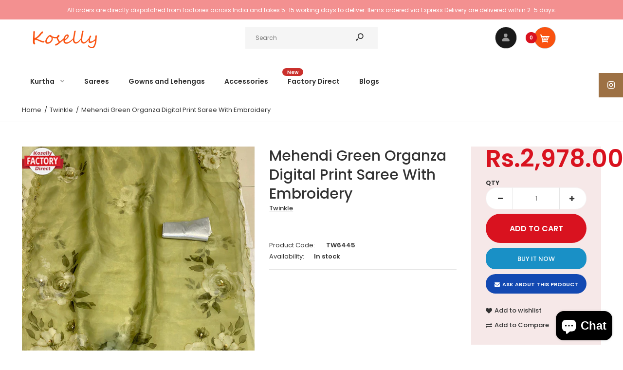

--- FILE ---
content_type: text/html; charset=utf-8
request_url: https://www.koselly.com/products/mehendi-green-organza-digital-print-saree-with-embroidery
body_size: 29759
content:
<!DOCTYPE html>
<!--[if IE 7]><html lang="en" class="ie7 responsive"><![endif]-->
<!--[if IE 8]><html lang="en" class="ie8 responsive"><![endif]-->
<!--[if IE 9]><html lang="en" class="ie9 responsive"><![endif]-->
<!--[if !IE]><!--><html lang="en" class="responsive"><!--<![endif]-->
<head>
  <meta charset="utf-8" />
  <!--[if IE]><meta http-equiv='X-UA-Compatible' content='IE=edge,chrome=1' /><![endif]--><meta name="viewport" content="width=device-width, initial-scale=1, minimum-scale=1, maximum-scale=1" /><link rel="canonical" href="https://www.koselly.com/products/mehendi-green-organza-digital-print-saree-with-embroidery" /><link rel="shortcut icon" href="//www.koselly.com/cdn/shop/t/7/assets/favicon.png?v=88070795952779250181579523176" type="image/x-icon" /><link rel="apple-touch-icon-precomposed" href="//www.koselly.com/cdn/shop/t/7/assets/iphone_icon.png?v=124298795039053943501579523176" /><link rel="apple-touch-icon-precomposed" sizes="114x114" href="//www.koselly.com/cdn/shop/t/7/assets/iphone_icon_retina.png?v=9918019676405165781579523177" /><link rel="apple-touch-icon-precomposed" sizes="72x72" href="//www.koselly.com/cdn/shop/t/7/assets/ipad_icon.png?v=107516711201172178191579523177" /><link rel="apple-touch-icon-precomposed" sizes="144x144" href="//www.koselly.com/cdn/shop/t/7/assets/ipad_icon_retina.png?v=64110412300886193001579523177" /><meta name="description" content="Digital print organza saree with beautiful embroidery all over saree with sequins border and matching silk blouse." /><title>Mehendi Green Organza Digital Print Saree With Embroidery | Koselly</title>
<link href="//fonts.googleapis.com/css?family=Caveat:300italic,400italic,500italic,600italic,700italic,800italic,100,200,300,400,500,600,700,800&subset=cyrillic-ext,greek-ext,latin,latin-ext,cyrillic,greek,vietnamese" rel='stylesheet' type='text/css' /><link href="//fonts.googleapis.com/css?family=Poppins:300italic,400italic,500italic,600italic,700italic,800italic,100,200,300,400,500,600,700,800&subset=cyrillic-ext,greek-ext,latin,latin-ext,cyrillic,greek,vietnamese" rel='stylesheet' type='text/css' />
<!-- /snippets/social-meta-tags.liquid -->
<meta property="og:site_name" content="Koselly">
<meta property="og:url" content="https://www.koselly.com/products/mehendi-green-organza-digital-print-saree-with-embroidery">
<meta property="og:title" content="Mehendi Green Organza Digital Print Saree With Embroidery">
<meta property="og:type" content="product">
<meta property="og:description" content="Digital print organza saree with beautiful embroidery all over saree with sequins border and matching silk blouse."><meta property="og:price:amount" content="2,978.00">
  <meta property="og:price:currency" content="NPR">
  <meta property="og:price:amount_currency" content="Rs.2,978.00"><meta property="og:image" content="http://www.koselly.com/cdn/shop/products/TW6445_1024x1024.jpg?v=1654516975">
<meta property="og:image:secure_url" content="https://www.koselly.com/cdn/shop/products/TW6445_1024x1024.jpg?v=1654516975">

<meta name="twitter:site" content="@">
<meta name="twitter:card" content="summary_large_image">
<meta name="twitter:title" content="Mehendi Green Organza Digital Print Saree With Embroidery">
<meta name="twitter:description" content="Digital print organza saree with beautiful embroidery all over saree with sequins border and matching silk blouse.">
<link href="//www.koselly.com/cdn/shop/t/7/assets/rt.vendors.scss.css?v=4626588856398625191749736123" rel="stylesheet" type="text/css" media="all" /><link href="//www.koselly.com/cdn/shop/t/7/assets/rt.application.scss.css?v=58517695092544498061702540707" rel="stylesheet" type="text/css" media="all" /><link href="//www.koselly.com/cdn/shop/t/7/assets/rt.custom.scss.css?v=33683394500585284071702540707" rel="stylesheet" type="text/css" media="all" /><link href="//www.koselly.com/cdn/shop/t/7/assets/custom_code.scss.css?v=58315118678863158711579501944" rel="stylesheet" type="text/css" media="all" /><script>
window.sidebar=!1,
window.template="product",
window.rtl=!1,
window.popup_mailchimp_expire=2,
window.popup_mailchimp_period=0,
window.popup_mailchimp_delay=200,
window.popup_mailchimp_close=0,
window.products={},window.product_image_zoom=0,
window.asset_url="//www.koselly.com/cdn/shop/t/7/assets/?v=873",
window.swatch_color=false,
window.swatch_size=true,
window.shopping_cart_type="ajax_notify",
window.contact_map_address="Gongabu, Tokha-13, Kathmandu, Nepal",
window.money_format="Rs.{{amount}}",
window.show_multiple_currencies=true,window.shopCurrency="NPR",
window.defaultCurrency="USD",
window.cookieCurrency="",
window.jsonCurrency="Rs.{{amount}} NPR",
window.jsonMoney="Rs.{{amount}}",
window.formatCurrency="money_format",window.all_results_text="See all results",
window.megamenu_active=!1,
window.megamenu_hover=!1,
window.megamenu_responsive=!1,
window.megamenu_responsive_design="yes",
window.fixed_header="",
window.compare="1",
window.pitem_row="2",
window.swatch_color="",
window.swatch_size="1",
window.swatch_color_advanced="";
window.hn_use = false;
window.hn_once = false;
window.social_instagram = true;
window.reviews_enable =true;
var theme = {
  apps: {
    details: "Details",
    buyNow: "Buy now",
  },
  strings: {
    addToCart: "Add to cart",
    soldOut: "Out of stock",
    unavailable: "Unavailable",
    inStock: "In stock",
    available: "Available: ",
    outStock: "Out of stock",
    sale: "Sale",
    btn_select_options: "Select options",
    btn_add_to_cart: "Add to cart"
  },
  settings: {
    moneyFormat:"Rs.{{amount}}",
  },
  inventory: true,
  sale_percentages: null,
  asset_url: "\/\/www.koselly.com\/cdn\/shop\/t\/7\/assets\/?v=873"
}
var roar_api = {
  main_info: {
    theme_id: '18389593',
    owner_email: 'sales@koselly.com',
    shop: 'koselly.myshopify.com',
    domain: 'koselly.myshopify.com',
   	rdomain: 'www.koselly.com',
    license: '55tv26077uyzw1x71wwu26zuuu47vusz2'
  }
};
</script>
<script src="//www.koselly.com/cdn/shop/t/7/assets/jquery-2.1.4.min.js?v=3135571069599077391579501967" defer="defer"></script><link rel="stylesheet" type="text/css" href="https://cdn.shopify.com/s/files/1/0024/1149/5539/files/pe-icon-7-stroke.css"><link rel="stylesheet" type="text/css" href="https://cdn.shopify.com/s/files/1/0024/1149/5539/files/settings.css"><link rel="stylesheet" type="text/css" href="https://cdn.shopify.com/s/files/1/0024/1149/5539/files/navigation.css"><link rel="stylesheet" type="text/css" href="https://cdn.shopify.com/s/files/1/0024/1149/5539/files/layers.css"><script src="https://cdn.shopify.com/s/files/1/0024/1149/5539/files/jquery.themepunch.tools.min.js" defer="defer"></script><script src="https://cdn.shopify.com/s/files/1/0024/1149/5539/files/jquery.themepunch.revolution.min.js?4556" defer="defer"></script><script>
  var weketingShop = {
    shop:"koselly.myshopify.com",
    moneyFormat:"Rs.{{amount}}",productJson:{"id":6798556626998,"title":"Mehendi Green Organza Digital Print Saree With Embroidery","handle":"mehendi-green-organza-digital-print-saree-with-embroidery","description":"Digital print organza saree with beautiful embroidery all over saree with sequins border and matching silk blouse.\u003cbr\u003e","published_at":"2022-06-06T17:47:40+05:45","created_at":"2022-06-06T17:47:40+05:45","vendor":"Twinkle","type":"Saree","tags":["factory direct"],"price":297800,"price_min":297800,"price_max":297800,"available":true,"price_varies":false,"compare_at_price":null,"compare_at_price_min":0,"compare_at_price_max":0,"compare_at_price_varies":false,"variants":[{"id":40148271628342,"title":"Default Title","option1":"Default Title","option2":null,"option3":null,"sku":"TW6445","requires_shipping":true,"taxable":false,"featured_image":null,"available":true,"name":"Mehendi Green Organza Digital Print Saree With Embroidery","public_title":null,"options":["Default Title"],"price":297800,"weight":1000,"compare_at_price":null,"inventory_quantity":0,"inventory_management":null,"inventory_policy":"deny","barcode":"","requires_selling_plan":false,"selling_plan_allocations":[]}],"images":["\/\/www.koselly.com\/cdn\/shop\/products\/TW6445.jpg?v=1654516975"],"featured_image":"\/\/www.koselly.com\/cdn\/shop\/products\/TW6445.jpg?v=1654516975","options":["Title"],"media":[{"alt":null,"id":23215790948406,"position":1,"preview_image":{"aspect_ratio":0.75,"height":1600,"width":1200,"src":"\/\/www.koselly.com\/cdn\/shop\/products\/TW6445.jpg?v=1654516975"},"aspect_ratio":0.75,"height":1600,"media_type":"image","src":"\/\/www.koselly.com\/cdn\/shop\/products\/TW6445.jpg?v=1654516975","width":1200}],"requires_selling_plan":false,"selling_plan_groups":[],"content":"Digital print organza saree with beautiful embroidery all over saree with sequins border and matching silk blouse.\u003cbr\u003e"},};
</script><script>window.performance && window.performance.mark && window.performance.mark('shopify.content_for_header.start');</script><meta name="facebook-domain-verification" content="gbzl7hfewsixwnfk0uth3vryyrxlqn">
<meta id="shopify-digital-wallet" name="shopify-digital-wallet" content="/18176303/digital_wallets/dialog">
<link rel="alternate" type="application/json+oembed" href="https://www.koselly.com/products/mehendi-green-organza-digital-print-saree-with-embroidery.oembed">
<script async="async" src="/checkouts/internal/preloads.js?locale=en-NP"></script>
<script id="shopify-features" type="application/json">{"accessToken":"cdcd8f96b022f82833607d91729303f3","betas":["rich-media-storefront-analytics"],"domain":"www.koselly.com","predictiveSearch":true,"shopId":18176303,"locale":"en"}</script>
<script>var Shopify = Shopify || {};
Shopify.shop = "koselly.myshopify.com";
Shopify.locale = "en";
Shopify.currency = {"active":"NPR","rate":"1.0"};
Shopify.country = "NP";
Shopify.theme = {"name":"Fastor Fullscreen","id":80435970102,"schema_name":"Fastor","schema_version":"4.6","theme_store_id":null,"role":"main"};
Shopify.theme.handle = "null";
Shopify.theme.style = {"id":null,"handle":null};
Shopify.cdnHost = "www.koselly.com/cdn";
Shopify.routes = Shopify.routes || {};
Shopify.routes.root = "/";</script>
<script type="module">!function(o){(o.Shopify=o.Shopify||{}).modules=!0}(window);</script>
<script>!function(o){function n(){var o=[];function n(){o.push(Array.prototype.slice.apply(arguments))}return n.q=o,n}var t=o.Shopify=o.Shopify||{};t.loadFeatures=n(),t.autoloadFeatures=n()}(window);</script>
<script id="shop-js-analytics" type="application/json">{"pageType":"product"}</script>
<script defer="defer" async type="module" src="//www.koselly.com/cdn/shopifycloud/shop-js/modules/v2/client.init-shop-cart-sync_WVOgQShq.en.esm.js"></script>
<script defer="defer" async type="module" src="//www.koselly.com/cdn/shopifycloud/shop-js/modules/v2/chunk.common_C_13GLB1.esm.js"></script>
<script defer="defer" async type="module" src="//www.koselly.com/cdn/shopifycloud/shop-js/modules/v2/chunk.modal_CLfMGd0m.esm.js"></script>
<script type="module">
  await import("//www.koselly.com/cdn/shopifycloud/shop-js/modules/v2/client.init-shop-cart-sync_WVOgQShq.en.esm.js");
await import("//www.koselly.com/cdn/shopifycloud/shop-js/modules/v2/chunk.common_C_13GLB1.esm.js");
await import("//www.koselly.com/cdn/shopifycloud/shop-js/modules/v2/chunk.modal_CLfMGd0m.esm.js");

  window.Shopify.SignInWithShop?.initShopCartSync?.({"fedCMEnabled":true,"windoidEnabled":true});

</script>
<script>(function() {
  var isLoaded = false;
  function asyncLoad() {
    if (isLoaded) return;
    isLoaded = true;
    var urls = ["https:\/\/chimpstatic.com\/mcjs-connected\/js\/users\/6d2423dc63cb058b7f10cb3e6\/ce8ee17c704afbde1f98897e0.js?shop=koselly.myshopify.com","\/\/cdn.shopify.com\/proxy\/e1d27f66abd4b62be1a0ea0a13cabcd3cb746fb989496032b7852f555d5fae2d\/api.goaffpro.com\/loader.js?shop=koselly.myshopify.com\u0026sp-cache-control=cHVibGljLCBtYXgtYWdlPTkwMA","https:\/\/chimpstatic.com\/mcjs-connected\/js\/users\/6d4894f837ab71287b3d04f46\/e7b95563d39b0d424a206b2db.js?shop=koselly.myshopify.com"];
    for (var i = 0; i < urls.length; i++) {
      var s = document.createElement('script');
      s.type = 'text/javascript';
      s.async = true;
      s.src = urls[i];
      var x = document.getElementsByTagName('script')[0];
      x.parentNode.insertBefore(s, x);
    }
  };
  if(window.attachEvent) {
    window.attachEvent('onload', asyncLoad);
  } else {
    window.addEventListener('load', asyncLoad, false);
  }
})();</script>
<script id="__st">var __st={"a":18176303,"offset":20700,"reqid":"f155e6a9-f837-4715-a929-1fa3dd1f83c6-1769574488","pageurl":"www.koselly.com\/products\/mehendi-green-organza-digital-print-saree-with-embroidery","u":"5a732fa2464f","p":"product","rtyp":"product","rid":6798556626998};</script>
<script>window.ShopifyPaypalV4VisibilityTracking = true;</script>
<script id="captcha-bootstrap">!function(){'use strict';const t='contact',e='account',n='new_comment',o=[[t,t],['blogs',n],['comments',n],[t,'customer']],c=[[e,'customer_login'],[e,'guest_login'],[e,'recover_customer_password'],[e,'create_customer']],r=t=>t.map((([t,e])=>`form[action*='/${t}']:not([data-nocaptcha='true']) input[name='form_type'][value='${e}']`)).join(','),a=t=>()=>t?[...document.querySelectorAll(t)].map((t=>t.form)):[];function s(){const t=[...o],e=r(t);return a(e)}const i='password',u='form_key',d=['recaptcha-v3-token','g-recaptcha-response','h-captcha-response',i],f=()=>{try{return window.sessionStorage}catch{return}},m='__shopify_v',_=t=>t.elements[u];function p(t,e,n=!1){try{const o=window.sessionStorage,c=JSON.parse(o.getItem(e)),{data:r}=function(t){const{data:e,action:n}=t;return t[m]||n?{data:e,action:n}:{data:t,action:n}}(c);for(const[e,n]of Object.entries(r))t.elements[e]&&(t.elements[e].value=n);n&&o.removeItem(e)}catch(o){console.error('form repopulation failed',{error:o})}}const l='form_type',E='cptcha';function T(t){t.dataset[E]=!0}const w=window,h=w.document,L='Shopify',v='ce_forms',y='captcha';let A=!1;((t,e)=>{const n=(g='f06e6c50-85a8-45c8-87d0-21a2b65856fe',I='https://cdn.shopify.com/shopifycloud/storefront-forms-hcaptcha/ce_storefront_forms_captcha_hcaptcha.v1.5.2.iife.js',D={infoText:'Protected by hCaptcha',privacyText:'Privacy',termsText:'Terms'},(t,e,n)=>{const o=w[L][v],c=o.bindForm;if(c)return c(t,g,e,D).then(n);var r;o.q.push([[t,g,e,D],n]),r=I,A||(h.body.append(Object.assign(h.createElement('script'),{id:'captcha-provider',async:!0,src:r})),A=!0)});var g,I,D;w[L]=w[L]||{},w[L][v]=w[L][v]||{},w[L][v].q=[],w[L][y]=w[L][y]||{},w[L][y].protect=function(t,e){n(t,void 0,e),T(t)},Object.freeze(w[L][y]),function(t,e,n,w,h,L){const[v,y,A,g]=function(t,e,n){const i=e?o:[],u=t?c:[],d=[...i,...u],f=r(d),m=r(i),_=r(d.filter((([t,e])=>n.includes(e))));return[a(f),a(m),a(_),s()]}(w,h,L),I=t=>{const e=t.target;return e instanceof HTMLFormElement?e:e&&e.form},D=t=>v().includes(t);t.addEventListener('submit',(t=>{const e=I(t);if(!e)return;const n=D(e)&&!e.dataset.hcaptchaBound&&!e.dataset.recaptchaBound,o=_(e),c=g().includes(e)&&(!o||!o.value);(n||c)&&t.preventDefault(),c&&!n&&(function(t){try{if(!f())return;!function(t){const e=f();if(!e)return;const n=_(t);if(!n)return;const o=n.value;o&&e.removeItem(o)}(t);const e=Array.from(Array(32),(()=>Math.random().toString(36)[2])).join('');!function(t,e){_(t)||t.append(Object.assign(document.createElement('input'),{type:'hidden',name:u})),t.elements[u].value=e}(t,e),function(t,e){const n=f();if(!n)return;const o=[...t.querySelectorAll(`input[type='${i}']`)].map((({name:t})=>t)),c=[...d,...o],r={};for(const[a,s]of new FormData(t).entries())c.includes(a)||(r[a]=s);n.setItem(e,JSON.stringify({[m]:1,action:t.action,data:r}))}(t,e)}catch(e){console.error('failed to persist form',e)}}(e),e.submit())}));const S=(t,e)=>{t&&!t.dataset[E]&&(n(t,e.some((e=>e===t))),T(t))};for(const o of['focusin','change'])t.addEventListener(o,(t=>{const e=I(t);D(e)&&S(e,y())}));const B=e.get('form_key'),M=e.get(l),P=B&&M;t.addEventListener('DOMContentLoaded',(()=>{const t=y();if(P)for(const e of t)e.elements[l].value===M&&p(e,B);[...new Set([...A(),...v().filter((t=>'true'===t.dataset.shopifyCaptcha))])].forEach((e=>S(e,t)))}))}(h,new URLSearchParams(w.location.search),n,t,e,['guest_login'])})(!0,!0)}();</script>
<script integrity="sha256-4kQ18oKyAcykRKYeNunJcIwy7WH5gtpwJnB7kiuLZ1E=" data-source-attribution="shopify.loadfeatures" defer="defer" src="//www.koselly.com/cdn/shopifycloud/storefront/assets/storefront/load_feature-a0a9edcb.js" crossorigin="anonymous"></script>
<script data-source-attribution="shopify.dynamic_checkout.dynamic.init">var Shopify=Shopify||{};Shopify.PaymentButton=Shopify.PaymentButton||{isStorefrontPortableWallets:!0,init:function(){window.Shopify.PaymentButton.init=function(){};var t=document.createElement("script");t.src="https://www.koselly.com/cdn/shopifycloud/portable-wallets/latest/portable-wallets.en.js",t.type="module",document.head.appendChild(t)}};
</script>
<script data-source-attribution="shopify.dynamic_checkout.buyer_consent">
  function portableWalletsHideBuyerConsent(e){var t=document.getElementById("shopify-buyer-consent"),n=document.getElementById("shopify-subscription-policy-button");t&&n&&(t.classList.add("hidden"),t.setAttribute("aria-hidden","true"),n.removeEventListener("click",e))}function portableWalletsShowBuyerConsent(e){var t=document.getElementById("shopify-buyer-consent"),n=document.getElementById("shopify-subscription-policy-button");t&&n&&(t.classList.remove("hidden"),t.removeAttribute("aria-hidden"),n.addEventListener("click",e))}window.Shopify?.PaymentButton&&(window.Shopify.PaymentButton.hideBuyerConsent=portableWalletsHideBuyerConsent,window.Shopify.PaymentButton.showBuyerConsent=portableWalletsShowBuyerConsent);
</script>
<script>
  function portableWalletsCleanup(e){e&&e.src&&console.error("Failed to load portable wallets script "+e.src);var t=document.querySelectorAll("shopify-accelerated-checkout .shopify-payment-button__skeleton, shopify-accelerated-checkout-cart .wallet-cart-button__skeleton"),e=document.getElementById("shopify-buyer-consent");for(let e=0;e<t.length;e++)t[e].remove();e&&e.remove()}function portableWalletsNotLoadedAsModule(e){e instanceof ErrorEvent&&"string"==typeof e.message&&e.message.includes("import.meta")&&"string"==typeof e.filename&&e.filename.includes("portable-wallets")&&(window.removeEventListener("error",portableWalletsNotLoadedAsModule),window.Shopify.PaymentButton.failedToLoad=e,"loading"===document.readyState?document.addEventListener("DOMContentLoaded",window.Shopify.PaymentButton.init):window.Shopify.PaymentButton.init())}window.addEventListener("error",portableWalletsNotLoadedAsModule);
</script>

<script type="module" src="https://www.koselly.com/cdn/shopifycloud/portable-wallets/latest/portable-wallets.en.js" onError="portableWalletsCleanup(this)" crossorigin="anonymous"></script>
<script nomodule>
  document.addEventListener("DOMContentLoaded", portableWalletsCleanup);
</script>

<link id="shopify-accelerated-checkout-styles" rel="stylesheet" media="screen" href="https://www.koselly.com/cdn/shopifycloud/portable-wallets/latest/accelerated-checkout-backwards-compat.css" crossorigin="anonymous">
<style id="shopify-accelerated-checkout-cart">
        #shopify-buyer-consent {
  margin-top: 1em;
  display: inline-block;
  width: 100%;
}

#shopify-buyer-consent.hidden {
  display: none;
}

#shopify-subscription-policy-button {
  background: none;
  border: none;
  padding: 0;
  text-decoration: underline;
  font-size: inherit;
  cursor: pointer;
}

#shopify-subscription-policy-button::before {
  box-shadow: none;
}

      </style>

<script>window.performance && window.performance.mark && window.performance.mark('shopify.content_for_header.end');</script>
  <script>
  var weketingShop = {
    shop:"koselly.myshopify.com",
    moneyFormat:"Rs.{{amount}}",productJson:{"id":6798556626998,"title":"Mehendi Green Organza Digital Print Saree With Embroidery","handle":"mehendi-green-organza-digital-print-saree-with-embroidery","description":"Digital print organza saree with beautiful embroidery all over saree with sequins border and matching silk blouse.\u003cbr\u003e","published_at":"2022-06-06T17:47:40+05:45","created_at":"2022-06-06T17:47:40+05:45","vendor":"Twinkle","type":"Saree","tags":["factory direct"],"price":297800,"price_min":297800,"price_max":297800,"available":true,"price_varies":false,"compare_at_price":null,"compare_at_price_min":0,"compare_at_price_max":0,"compare_at_price_varies":false,"variants":[{"id":40148271628342,"title":"Default Title","option1":"Default Title","option2":null,"option3":null,"sku":"TW6445","requires_shipping":true,"taxable":false,"featured_image":null,"available":true,"name":"Mehendi Green Organza Digital Print Saree With Embroidery","public_title":null,"options":["Default Title"],"price":297800,"weight":1000,"compare_at_price":null,"inventory_quantity":0,"inventory_management":null,"inventory_policy":"deny","barcode":"","requires_selling_plan":false,"selling_plan_allocations":[]}],"images":["\/\/www.koselly.com\/cdn\/shop\/products\/TW6445.jpg?v=1654516975"],"featured_image":"\/\/www.koselly.com\/cdn\/shop\/products\/TW6445.jpg?v=1654516975","options":["Title"],"media":[{"alt":null,"id":23215790948406,"position":1,"preview_image":{"aspect_ratio":0.75,"height":1600,"width":1200,"src":"\/\/www.koselly.com\/cdn\/shop\/products\/TW6445.jpg?v=1654516975"},"aspect_ratio":0.75,"height":1600,"media_type":"image","src":"\/\/www.koselly.com\/cdn\/shop\/products\/TW6445.jpg?v=1654516975","width":1200}],"requires_selling_plan":false,"selling_plan_groups":[],"content":"Digital print organza saree with beautiful embroidery all over saree with sequins border and matching silk blouse.\u003cbr\u003e"},};
</script>
<meta name="facebook-domain-verification" content="gbzl7hfewsixwnfk0uth3vryyrxlqn" />
<script src="https://cdn.shopify.com/extensions/e8878072-2f6b-4e89-8082-94b04320908d/inbox-1254/assets/inbox-chat-loader.js" type="text/javascript" defer="defer"></script>
<link href="https://monorail-edge.shopifysvc.com" rel="dns-prefetch">
<script>(function(){if ("sendBeacon" in navigator && "performance" in window) {try {var session_token_from_headers = performance.getEntriesByType('navigation')[0].serverTiming.find(x => x.name == '_s').description;} catch {var session_token_from_headers = undefined;}var session_cookie_matches = document.cookie.match(/_shopify_s=([^;]*)/);var session_token_from_cookie = session_cookie_matches && session_cookie_matches.length === 2 ? session_cookie_matches[1] : "";var session_token = session_token_from_headers || session_token_from_cookie || "";function handle_abandonment_event(e) {var entries = performance.getEntries().filter(function(entry) {return /monorail-edge.shopifysvc.com/.test(entry.name);});if (!window.abandonment_tracked && entries.length === 0) {window.abandonment_tracked = true;var currentMs = Date.now();var navigation_start = performance.timing.navigationStart;var payload = {shop_id: 18176303,url: window.location.href,navigation_start,duration: currentMs - navigation_start,session_token,page_type: "product"};window.navigator.sendBeacon("https://monorail-edge.shopifysvc.com/v1/produce", JSON.stringify({schema_id: "online_store_buyer_site_abandonment/1.1",payload: payload,metadata: {event_created_at_ms: currentMs,event_sent_at_ms: currentMs}}));}}window.addEventListener('pagehide', handle_abandonment_event);}}());</script>
<script id="web-pixels-manager-setup">(function e(e,d,r,n,o){if(void 0===o&&(o={}),!Boolean(null===(a=null===(i=window.Shopify)||void 0===i?void 0:i.analytics)||void 0===a?void 0:a.replayQueue)){var i,a;window.Shopify=window.Shopify||{};var t=window.Shopify;t.analytics=t.analytics||{};var s=t.analytics;s.replayQueue=[],s.publish=function(e,d,r){return s.replayQueue.push([e,d,r]),!0};try{self.performance.mark("wpm:start")}catch(e){}var l=function(){var e={modern:/Edge?\/(1{2}[4-9]|1[2-9]\d|[2-9]\d{2}|\d{4,})\.\d+(\.\d+|)|Firefox\/(1{2}[4-9]|1[2-9]\d|[2-9]\d{2}|\d{4,})\.\d+(\.\d+|)|Chrom(ium|e)\/(9{2}|\d{3,})\.\d+(\.\d+|)|(Maci|X1{2}).+ Version\/(15\.\d+|(1[6-9]|[2-9]\d|\d{3,})\.\d+)([,.]\d+|)( \(\w+\)|)( Mobile\/\w+|) Safari\/|Chrome.+OPR\/(9{2}|\d{3,})\.\d+\.\d+|(CPU[ +]OS|iPhone[ +]OS|CPU[ +]iPhone|CPU IPhone OS|CPU iPad OS)[ +]+(15[._]\d+|(1[6-9]|[2-9]\d|\d{3,})[._]\d+)([._]\d+|)|Android:?[ /-](13[3-9]|1[4-9]\d|[2-9]\d{2}|\d{4,})(\.\d+|)(\.\d+|)|Android.+Firefox\/(13[5-9]|1[4-9]\d|[2-9]\d{2}|\d{4,})\.\d+(\.\d+|)|Android.+Chrom(ium|e)\/(13[3-9]|1[4-9]\d|[2-9]\d{2}|\d{4,})\.\d+(\.\d+|)|SamsungBrowser\/([2-9]\d|\d{3,})\.\d+/,legacy:/Edge?\/(1[6-9]|[2-9]\d|\d{3,})\.\d+(\.\d+|)|Firefox\/(5[4-9]|[6-9]\d|\d{3,})\.\d+(\.\d+|)|Chrom(ium|e)\/(5[1-9]|[6-9]\d|\d{3,})\.\d+(\.\d+|)([\d.]+$|.*Safari\/(?![\d.]+ Edge\/[\d.]+$))|(Maci|X1{2}).+ Version\/(10\.\d+|(1[1-9]|[2-9]\d|\d{3,})\.\d+)([,.]\d+|)( \(\w+\)|)( Mobile\/\w+|) Safari\/|Chrome.+OPR\/(3[89]|[4-9]\d|\d{3,})\.\d+\.\d+|(CPU[ +]OS|iPhone[ +]OS|CPU[ +]iPhone|CPU IPhone OS|CPU iPad OS)[ +]+(10[._]\d+|(1[1-9]|[2-9]\d|\d{3,})[._]\d+)([._]\d+|)|Android:?[ /-](13[3-9]|1[4-9]\d|[2-9]\d{2}|\d{4,})(\.\d+|)(\.\d+|)|Mobile Safari.+OPR\/([89]\d|\d{3,})\.\d+\.\d+|Android.+Firefox\/(13[5-9]|1[4-9]\d|[2-9]\d{2}|\d{4,})\.\d+(\.\d+|)|Android.+Chrom(ium|e)\/(13[3-9]|1[4-9]\d|[2-9]\d{2}|\d{4,})\.\d+(\.\d+|)|Android.+(UC? ?Browser|UCWEB|U3)[ /]?(15\.([5-9]|\d{2,})|(1[6-9]|[2-9]\d|\d{3,})\.\d+)\.\d+|SamsungBrowser\/(5\.\d+|([6-9]|\d{2,})\.\d+)|Android.+MQ{2}Browser\/(14(\.(9|\d{2,})|)|(1[5-9]|[2-9]\d|\d{3,})(\.\d+|))(\.\d+|)|K[Aa][Ii]OS\/(3\.\d+|([4-9]|\d{2,})\.\d+)(\.\d+|)/},d=e.modern,r=e.legacy,n=navigator.userAgent;return n.match(d)?"modern":n.match(r)?"legacy":"unknown"}(),u="modern"===l?"modern":"legacy",c=(null!=n?n:{modern:"",legacy:""})[u],f=function(e){return[e.baseUrl,"/wpm","/b",e.hashVersion,"modern"===e.buildTarget?"m":"l",".js"].join("")}({baseUrl:d,hashVersion:r,buildTarget:u}),m=function(e){var d=e.version,r=e.bundleTarget,n=e.surface,o=e.pageUrl,i=e.monorailEndpoint;return{emit:function(e){var a=e.status,t=e.errorMsg,s=(new Date).getTime(),l=JSON.stringify({metadata:{event_sent_at_ms:s},events:[{schema_id:"web_pixels_manager_load/3.1",payload:{version:d,bundle_target:r,page_url:o,status:a,surface:n,error_msg:t},metadata:{event_created_at_ms:s}}]});if(!i)return console&&console.warn&&console.warn("[Web Pixels Manager] No Monorail endpoint provided, skipping logging."),!1;try{return self.navigator.sendBeacon.bind(self.navigator)(i,l)}catch(e){}var u=new XMLHttpRequest;try{return u.open("POST",i,!0),u.setRequestHeader("Content-Type","text/plain"),u.send(l),!0}catch(e){return console&&console.warn&&console.warn("[Web Pixels Manager] Got an unhandled error while logging to Monorail."),!1}}}}({version:r,bundleTarget:l,surface:e.surface,pageUrl:self.location.href,monorailEndpoint:e.monorailEndpoint});try{o.browserTarget=l,function(e){var d=e.src,r=e.async,n=void 0===r||r,o=e.onload,i=e.onerror,a=e.sri,t=e.scriptDataAttributes,s=void 0===t?{}:t,l=document.createElement("script"),u=document.querySelector("head"),c=document.querySelector("body");if(l.async=n,l.src=d,a&&(l.integrity=a,l.crossOrigin="anonymous"),s)for(var f in s)if(Object.prototype.hasOwnProperty.call(s,f))try{l.dataset[f]=s[f]}catch(e){}if(o&&l.addEventListener("load",o),i&&l.addEventListener("error",i),u)u.appendChild(l);else{if(!c)throw new Error("Did not find a head or body element to append the script");c.appendChild(l)}}({src:f,async:!0,onload:function(){if(!function(){var e,d;return Boolean(null===(d=null===(e=window.Shopify)||void 0===e?void 0:e.analytics)||void 0===d?void 0:d.initialized)}()){var d=window.webPixelsManager.init(e)||void 0;if(d){var r=window.Shopify.analytics;r.replayQueue.forEach((function(e){var r=e[0],n=e[1],o=e[2];d.publishCustomEvent(r,n,o)})),r.replayQueue=[],r.publish=d.publishCustomEvent,r.visitor=d.visitor,r.initialized=!0}}},onerror:function(){return m.emit({status:"failed",errorMsg:"".concat(f," has failed to load")})},sri:function(e){var d=/^sha384-[A-Za-z0-9+/=]+$/;return"string"==typeof e&&d.test(e)}(c)?c:"",scriptDataAttributes:o}),m.emit({status:"loading"})}catch(e){m.emit({status:"failed",errorMsg:(null==e?void 0:e.message)||"Unknown error"})}}})({shopId: 18176303,storefrontBaseUrl: "https://www.koselly.com",extensionsBaseUrl: "https://extensions.shopifycdn.com/cdn/shopifycloud/web-pixels-manager",monorailEndpoint: "https://monorail-edge.shopifysvc.com/unstable/produce_batch",surface: "storefront-renderer",enabledBetaFlags: ["2dca8a86"],webPixelsConfigList: [{"id":"1611399462","configuration":"{\"shop\":\"koselly.myshopify.com\",\"cookie_duration\":\"604800\"}","eventPayloadVersion":"v1","runtimeContext":"STRICT","scriptVersion":"a2e7513c3708f34b1f617d7ce88f9697","type":"APP","apiClientId":2744533,"privacyPurposes":["ANALYTICS","MARKETING"],"dataSharingAdjustments":{"protectedCustomerApprovalScopes":["read_customer_address","read_customer_email","read_customer_name","read_customer_personal_data","read_customer_phone"]}},{"id":"271122726","configuration":"{\"pixel_id\":\"2184106598514953\",\"pixel_type\":\"facebook_pixel\",\"metaapp_system_user_token\":\"-\"}","eventPayloadVersion":"v1","runtimeContext":"OPEN","scriptVersion":"ca16bc87fe92b6042fbaa3acc2fbdaa6","type":"APP","apiClientId":2329312,"privacyPurposes":["ANALYTICS","MARKETING","SALE_OF_DATA"],"dataSharingAdjustments":{"protectedCustomerApprovalScopes":["read_customer_address","read_customer_email","read_customer_name","read_customer_personal_data","read_customer_phone"]}},{"id":"141263142","eventPayloadVersion":"v1","runtimeContext":"LAX","scriptVersion":"1","type":"CUSTOM","privacyPurposes":["MARKETING"],"name":"Meta pixel (migrated)"},{"id":"shopify-app-pixel","configuration":"{}","eventPayloadVersion":"v1","runtimeContext":"STRICT","scriptVersion":"0450","apiClientId":"shopify-pixel","type":"APP","privacyPurposes":["ANALYTICS","MARKETING"]},{"id":"shopify-custom-pixel","eventPayloadVersion":"v1","runtimeContext":"LAX","scriptVersion":"0450","apiClientId":"shopify-pixel","type":"CUSTOM","privacyPurposes":["ANALYTICS","MARKETING"]}],isMerchantRequest: false,initData: {"shop":{"name":"Koselly","paymentSettings":{"currencyCode":"NPR"},"myshopifyDomain":"koselly.myshopify.com","countryCode":"NP","storefrontUrl":"https:\/\/www.koselly.com"},"customer":null,"cart":null,"checkout":null,"productVariants":[{"price":{"amount":2978.0,"currencyCode":"NPR"},"product":{"title":"Mehendi Green Organza Digital Print Saree With Embroidery","vendor":"Twinkle","id":"6798556626998","untranslatedTitle":"Mehendi Green Organza Digital Print Saree With Embroidery","url":"\/products\/mehendi-green-organza-digital-print-saree-with-embroidery","type":"Saree"},"id":"40148271628342","image":{"src":"\/\/www.koselly.com\/cdn\/shop\/products\/TW6445.jpg?v=1654516975"},"sku":"TW6445","title":"Default Title","untranslatedTitle":"Default Title"}],"purchasingCompany":null},},"https://www.koselly.com/cdn","fcfee988w5aeb613cpc8e4bc33m6693e112",{"modern":"","legacy":""},{"shopId":"18176303","storefrontBaseUrl":"https:\/\/www.koselly.com","extensionBaseUrl":"https:\/\/extensions.shopifycdn.com\/cdn\/shopifycloud\/web-pixels-manager","surface":"storefront-renderer","enabledBetaFlags":"[\"2dca8a86\"]","isMerchantRequest":"false","hashVersion":"fcfee988w5aeb613cpc8e4bc33m6693e112","publish":"custom","events":"[[\"page_viewed\",{}],[\"product_viewed\",{\"productVariant\":{\"price\":{\"amount\":2978.0,\"currencyCode\":\"NPR\"},\"product\":{\"title\":\"Mehendi Green Organza Digital Print Saree With Embroidery\",\"vendor\":\"Twinkle\",\"id\":\"6798556626998\",\"untranslatedTitle\":\"Mehendi Green Organza Digital Print Saree With Embroidery\",\"url\":\"\/products\/mehendi-green-organza-digital-print-saree-with-embroidery\",\"type\":\"Saree\"},\"id\":\"40148271628342\",\"image\":{\"src\":\"\/\/www.koselly.com\/cdn\/shop\/products\/TW6445.jpg?v=1654516975\"},\"sku\":\"TW6445\",\"title\":\"Default Title\",\"untranslatedTitle\":\"Default Title\"}}]]"});</script><script>
  window.ShopifyAnalytics = window.ShopifyAnalytics || {};
  window.ShopifyAnalytics.meta = window.ShopifyAnalytics.meta || {};
  window.ShopifyAnalytics.meta.currency = 'NPR';
  var meta = {"product":{"id":6798556626998,"gid":"gid:\/\/shopify\/Product\/6798556626998","vendor":"Twinkle","type":"Saree","handle":"mehendi-green-organza-digital-print-saree-with-embroidery","variants":[{"id":40148271628342,"price":297800,"name":"Mehendi Green Organza Digital Print Saree With Embroidery","public_title":null,"sku":"TW6445"}],"remote":false},"page":{"pageType":"product","resourceType":"product","resourceId":6798556626998,"requestId":"f155e6a9-f837-4715-a929-1fa3dd1f83c6-1769574488"}};
  for (var attr in meta) {
    window.ShopifyAnalytics.meta[attr] = meta[attr];
  }
</script>
<script class="analytics">
  (function () {
    var customDocumentWrite = function(content) {
      var jquery = null;

      if (window.jQuery) {
        jquery = window.jQuery;
      } else if (window.Checkout && window.Checkout.$) {
        jquery = window.Checkout.$;
      }

      if (jquery) {
        jquery('body').append(content);
      }
    };

    var hasLoggedConversion = function(token) {
      if (token) {
        return document.cookie.indexOf('loggedConversion=' + token) !== -1;
      }
      return false;
    }

    var setCookieIfConversion = function(token) {
      if (token) {
        var twoMonthsFromNow = new Date(Date.now());
        twoMonthsFromNow.setMonth(twoMonthsFromNow.getMonth() + 2);

        document.cookie = 'loggedConversion=' + token + '; expires=' + twoMonthsFromNow;
      }
    }

    var trekkie = window.ShopifyAnalytics.lib = window.trekkie = window.trekkie || [];
    if (trekkie.integrations) {
      return;
    }
    trekkie.methods = [
      'identify',
      'page',
      'ready',
      'track',
      'trackForm',
      'trackLink'
    ];
    trekkie.factory = function(method) {
      return function() {
        var args = Array.prototype.slice.call(arguments);
        args.unshift(method);
        trekkie.push(args);
        return trekkie;
      };
    };
    for (var i = 0; i < trekkie.methods.length; i++) {
      var key = trekkie.methods[i];
      trekkie[key] = trekkie.factory(key);
    }
    trekkie.load = function(config) {
      trekkie.config = config || {};
      trekkie.config.initialDocumentCookie = document.cookie;
      var first = document.getElementsByTagName('script')[0];
      var script = document.createElement('script');
      script.type = 'text/javascript';
      script.onerror = function(e) {
        var scriptFallback = document.createElement('script');
        scriptFallback.type = 'text/javascript';
        scriptFallback.onerror = function(error) {
                var Monorail = {
      produce: function produce(monorailDomain, schemaId, payload) {
        var currentMs = new Date().getTime();
        var event = {
          schema_id: schemaId,
          payload: payload,
          metadata: {
            event_created_at_ms: currentMs,
            event_sent_at_ms: currentMs
          }
        };
        return Monorail.sendRequest("https://" + monorailDomain + "/v1/produce", JSON.stringify(event));
      },
      sendRequest: function sendRequest(endpointUrl, payload) {
        // Try the sendBeacon API
        if (window && window.navigator && typeof window.navigator.sendBeacon === 'function' && typeof window.Blob === 'function' && !Monorail.isIos12()) {
          var blobData = new window.Blob([payload], {
            type: 'text/plain'
          });

          if (window.navigator.sendBeacon(endpointUrl, blobData)) {
            return true;
          } // sendBeacon was not successful

        } // XHR beacon

        var xhr = new XMLHttpRequest();

        try {
          xhr.open('POST', endpointUrl);
          xhr.setRequestHeader('Content-Type', 'text/plain');
          xhr.send(payload);
        } catch (e) {
          console.log(e);
        }

        return false;
      },
      isIos12: function isIos12() {
        return window.navigator.userAgent.lastIndexOf('iPhone; CPU iPhone OS 12_') !== -1 || window.navigator.userAgent.lastIndexOf('iPad; CPU OS 12_') !== -1;
      }
    };
    Monorail.produce('monorail-edge.shopifysvc.com',
      'trekkie_storefront_load_errors/1.1',
      {shop_id: 18176303,
      theme_id: 80435970102,
      app_name: "storefront",
      context_url: window.location.href,
      source_url: "//www.koselly.com/cdn/s/trekkie.storefront.a804e9514e4efded663580eddd6991fcc12b5451.min.js"});

        };
        scriptFallback.async = true;
        scriptFallback.src = '//www.koselly.com/cdn/s/trekkie.storefront.a804e9514e4efded663580eddd6991fcc12b5451.min.js';
        first.parentNode.insertBefore(scriptFallback, first);
      };
      script.async = true;
      script.src = '//www.koselly.com/cdn/s/trekkie.storefront.a804e9514e4efded663580eddd6991fcc12b5451.min.js';
      first.parentNode.insertBefore(script, first);
    };
    trekkie.load(
      {"Trekkie":{"appName":"storefront","development":false,"defaultAttributes":{"shopId":18176303,"isMerchantRequest":null,"themeId":80435970102,"themeCityHash":"16641960094831482730","contentLanguage":"en","currency":"NPR","eventMetadataId":"c1017e76-f956-4a86-8637-89c04c3e26cf"},"isServerSideCookieWritingEnabled":true,"monorailRegion":"shop_domain","enabledBetaFlags":["65f19447","b5387b81"]},"Session Attribution":{},"S2S":{"facebookCapiEnabled":true,"source":"trekkie-storefront-renderer","apiClientId":580111}}
    );

    var loaded = false;
    trekkie.ready(function() {
      if (loaded) return;
      loaded = true;

      window.ShopifyAnalytics.lib = window.trekkie;

      var originalDocumentWrite = document.write;
      document.write = customDocumentWrite;
      try { window.ShopifyAnalytics.merchantGoogleAnalytics.call(this); } catch(error) {};
      document.write = originalDocumentWrite;

      window.ShopifyAnalytics.lib.page(null,{"pageType":"product","resourceType":"product","resourceId":6798556626998,"requestId":"f155e6a9-f837-4715-a929-1fa3dd1f83c6-1769574488","shopifyEmitted":true});

      var match = window.location.pathname.match(/checkouts\/(.+)\/(thank_you|post_purchase)/)
      var token = match? match[1]: undefined;
      if (!hasLoggedConversion(token)) {
        setCookieIfConversion(token);
        window.ShopifyAnalytics.lib.track("Viewed Product",{"currency":"NPR","variantId":40148271628342,"productId":6798556626998,"productGid":"gid:\/\/shopify\/Product\/6798556626998","name":"Mehendi Green Organza Digital Print Saree With Embroidery","price":"2978.00","sku":"TW6445","brand":"Twinkle","variant":null,"category":"Saree","nonInteraction":true,"remote":false},undefined,undefined,{"shopifyEmitted":true});
      window.ShopifyAnalytics.lib.track("monorail:\/\/trekkie_storefront_viewed_product\/1.1",{"currency":"NPR","variantId":40148271628342,"productId":6798556626998,"productGid":"gid:\/\/shopify\/Product\/6798556626998","name":"Mehendi Green Organza Digital Print Saree With Embroidery","price":"2978.00","sku":"TW6445","brand":"Twinkle","variant":null,"category":"Saree","nonInteraction":true,"remote":false,"referer":"https:\/\/www.koselly.com\/products\/mehendi-green-organza-digital-print-saree-with-embroidery"});
      }
    });


        var eventsListenerScript = document.createElement('script');
        eventsListenerScript.async = true;
        eventsListenerScript.src = "//www.koselly.com/cdn/shopifycloud/storefront/assets/shop_events_listener-3da45d37.js";
        document.getElementsByTagName('head')[0].appendChild(eventsListenerScript);

})();</script>
<script
  defer
  src="https://www.koselly.com/cdn/shopifycloud/perf-kit/shopify-perf-kit-3.1.0.min.js"
  data-application="storefront-renderer"
  data-shop-id="18176303"
  data-render-region="gcp-us-east1"
  data-page-type="product"
  data-theme-instance-id="80435970102"
  data-theme-name="Fastor"
  data-theme-version="4.6"
  data-monorail-region="shop_domain"
  data-resource-timing-sampling-rate="10"
  data-shs="true"
  data-shs-beacon="true"
  data-shs-export-with-fetch="true"
  data-shs-logs-sample-rate="1"
  data-shs-beacon-endpoint="https://www.koselly.com/api/collect"
></script>
</head>



<body class=" deco-frame- deco-effect-  templateProduct body-full-width dropdown-menu-type-5 buttons-prev-next-type-2 top-bar-type-3 search-type-3 no-box-type-7 sale-new-type-2 body-white body-white-type-2 body-header-type-11 show-vertical-megamenu-category-page show-vertical-megamenu has-variant-mobile flex-view-4 collection-template-"><div id="global__symbols" style="display: none;">
  <svg xmlns="http://www.w3.org/2000/svg">
    <symbol id="global__symbols-heart"><svg xmlns="http://www.w3.org/2000/svg" viewBox="0 0 30 30"><path d="M19.9,4.1c-1.8,0-3.6,0.7-4.9,1.8c-1.3-1.2-3.1-1.8-4.9-1.8c-3.9,0-7,2.9-7,6.4c0,1.3,0.4,2.6,1.3,3.7c0,0,0.1,0.1,0.1,0.2l9.1,10.7c0.4,0.4,0.9,0.7,1.5,0.7c0.6,0,1.1-0.2,1.5-0.7l9.1-10.7c0.1-0.1,0.1-0.1,0.2-0.2c0.8-1.1,1.2-2.3,1.2-3.7C27,7,23.8,4.1,19.9,4.1z M9.9,8c-1.6,0-2.8,1.1-2.8,2.5c0,0.3-0.2,0.5-0.5,0.5s-0.5-0.2-0.5-0.5C6.1,8.6,7.8,7,9.9,7c0.3,0,0.5,0.2,0.5,0.5S10.1,8,9.9,8z"/></svg></symbol>
    <symbol id="global__symbols-profile"><svg xmlns="http://www.w3.org/2000/svg" viewBox="0 0 30 30"><g><path d="M13.4,13.6h3.2c2,0,3.7-1.7,3.7-3.7V6.7c0-2-1.7-3.7-3.7-3.7h-3.2c-2,0-3.7,1.7-3.7,3.7V10C9.7,12,11.4,13.6,13.4,13.6z"/><path d="M26.5,22.4c-2.2-4.5-6.6-7.2-11.5-7.2c-5,0-9.4,2.8-11.5,7.2c-0.5,1-0.4,2.1,0.2,3.1c0.6,0.9,1.6,1.5,2.7,1.5h17.4c1.1,0,2.1-0.6,2.7-1.5C26.9,24.5,27,23.4,26.5,22.4z"/></g></svg></symbol>
    <symbol id="global__symbols-cart"><svg xmlns="http://www.w3.org/2000/svg" viewBox="0 0 30 30"><g><g><path d="M22.3,20H11.6c-1,0-1.8-0.7-2.1-1.6L7,9.2c0-0.1,0-0.3,0.1-0.4c0.1-0.1,0.2-0.2,0.4-0.2h18.9c0.2,0,0.3,0.1,0.4,0.2c0.1,0.1,0.1,0.3,0.1,0.4l-2.5,9.2C24.2,19.4,23.3,20,22.3,20z"/></g><g><path d="M6.6,7.6l-0.8-3H3.1v-1h3.1c0.2,0,0.4,0.2,0.5,0.4l0.9,3.3L6.6,7.6z"/></g><g><path d="M11.6,26.4c-1.4,0-2.5-1.1-2.5-2.5s1.1-2.5,2.5-2.5c1.4,0,2.5,1.1,2.5,2.5S12.9,26.4,11.6,26.4z"/></g><g><path d="M22.3,26.4c-1.4,0-2.5-1.1-2.5-2.5s1.1-2.5,2.5-2.5c1.4,0,2.5,1.1,2.5,2.5S23.7,26.4,22.3,26.4z"/></g></g></svg></symbol><symbol id="global__symbols-cart-desktop"><svg xmlns="http://www.w3.org/2000/svg" viewBox="0 0 504.256 504.256"><path d="M478.755,125.762l-363.982-0.063L99.517,73.176c-2.274-7.831-8.578-14.018-16.45-16.147L29.673,42.591   c-2.012-0.544-4.081-0.82-6.149-0.82c-10.596,0-19.93,7.15-22.698,17.388c-1.641,6.065-0.82,12.407,2.31,17.856   c3.129,5.449,8.192,9.353,14.258,10.993l40.631,10.987l82.486,297.522c-11.749,5.797-19.367,17.809-19.367,31.184   c0,19.18,15.604,34.783,34.783,34.783c19.179,0,34.784-15.604,34.784-34.783c0-0.453-0.009-0.904-0.026-1.357h167.917   c-0.019,0.453-0.026,0.906-0.026,1.357c0,19.18,15.604,34.783,34.784,34.783c19.18,0,34.783-15.604,34.783-34.783   c0-17.629-13.402-32.408-30.554-34.518c-41.737-6.74-212.073-14.977-212.073-14.977l-5.595-21.894h212.53   c10.866,0,20.526-7.302,23.495-17.754l45.93-161.797h16.88c14.083,0,25.5-11.417,25.5-25.5S492.838,125.762,478.755,125.762z    M208.05,302.168h-39.839c-1.089-0.02-2.688,0.231-3.417-2.332c-0.926-3.254-2.223-7.725-2.223-7.725l-31.223-109.99   c-0.152-0.535-0.042-1.121,0.293-1.564c0.337-0.446,0.871-0.712,1.43-0.712h48.418c0.844,0,1.562,0.575,1.745,1.399l26.407,118.246   l0.096,0.365c0.05,0.163,0.075,0.338,0.075,0.521C209.812,301.356,209.023,302.153,208.05,302.168z M309.718,182.025   l-21.519,118.746c-0.183,0.822-0.9,1.396-1.744,1.396h-30.05c-0.845,0-1.563-0.576-1.748-1.398L233.14,182.021   c-0.119-0.53,0.009-1.079,0.352-1.506c0.341-0.425,0.85-0.669,1.395-0.669h73.084c0.546,0,1.055,0.244,1.397,0.672   C309.71,180.942,309.837,181.493,309.718,182.025z M411.511,182.125l-33.709,118.742c-0.218,0.767-0.926,1.304-1.722,1.304h-41.227   c-0.547,0-1.056-0.244-1.396-0.67c-0.342-0.427-0.469-0.979-0.351-1.511l26.517-118.745c0.181-0.81,0.916-1.398,1.748-1.398h48.417   c0.558,0,1.091,0.265,1.427,0.71C411.553,181.001,411.662,181.587,411.511,182.125z"></path></svg></symbol><symbol id="global__symbols-close"><svg xmlns="http://www.w3.org/2000/svg"viewBox="0 0 32 32"><g id="icomoon-ignore"></g><path d="M10.722 9.969l-0.754 0.754 5.278 5.278-5.253 5.253 0.754 0.754 5.253-5.253 5.253 5.253 0.754-0.754-5.253-5.253 5.278-5.278-0.754-0.754-5.278 5.278z" ></path></svg></symbol>
    <symbol id="global__symbols-cart-add"><svg xmlns="http://www.w3.org/2000/svg" viewBox="0 0 504.255 504.254"><g><g><path d="M283.863,374.637c0-2.2,0.07-4.383,0.195-6.553c-51.003-3.162-98.544-5.461-98.544-5.461l-5.595-21.894h109.17 c7.779-24.556,23.771-45.49,44.74-59.563l25.794-115.506c0.181-0.81,0.916-1.398,1.748-1.398h48.417 c0.558,0,1.091,0.265,1.427,0.71c0.337,0.446,0.446,1.033,0.295,1.569l-27.327,96.262c4-0.432,8.062-0.66,12.177-0.66 c12.307,0,24.154,1.992,35.248,5.662l30.268-106.625h16.88c14.083,0,25.5-11.417,25.5-25.5s-11.417-25.6-25.5-25.6l-363.982,0.037 L99.517,57.593c-2.274-7.831-8.578-14.018-16.45-16.147L29.673,27.008c-2.012-0.544-4.081-0.82-6.149-0.82 c-10.596,0-19.93,7.15-22.698,17.388c-1.641,6.065-0.82,12.407,2.31,17.856c3.129,5.449,8.192,9.353,14.258,10.993l40.631,10.987 l82.486,297.522c-11.749,5.797-19.367,17.809-19.367,31.184c0,19.18,15.604,34.783,34.783,34.783 c19.179,0,34.784-15.604,34.784-34.783c0-0.453-0.009-0.904-0.026-1.357h99.129C285.957,399.418,283.863,387.268,283.863,374.637z M233.492,164.931c0.341-0.425,0.85-0.669,1.395-0.669h73.085c0.546,0,1.055,0.244,1.397,0.672 c0.341,0.425,0.468,0.975,0.349,1.508l-21.519,118.746c-0.183,0.822-0.9,1.396-1.744,1.396h-30.05 c-0.845,0-1.563-0.576-1.748-1.398l-21.516-118.748C233.022,165.907,233.149,165.359,233.492,164.931z M164.42,283.377 c-0.255-0.9-33.072-116.839-33.072-116.839c-0.152-0.535-0.042-1.121,0.293-1.564c0.337-0.446,0.871-0.712,1.43-0.712h48.418 c0.844,0,1.562,0.575,1.745,1.399l26.407,118.246l0.096,0.365c0.05,0.163,0.075,0.338,0.075,0.521 c0,0.979-0.788,1.775-1.762,1.791h-41.273C165.27,286.584,164.675,284.279,164.42,283.377z"/><g><path d="M401.629,283.077c-53.846,0-97.496,43.65-97.496,97.495s43.65,97.495,97.496,97.495c53.845,0,97.494-43.65,97.494-97.495 S455.474,283.077,401.629,283.077z M455.625,395.573h-39.248v38.996c0,8.285-6.716,15-15,15s-15-6.715-15-15v-38.996h-38.746 c-8.283,0-15-6.717-15-15.001s6.717-15,15-15h38.746v-38.997c0-8.283,6.716-15,15-15s15,6.717,15,15v38.997h39.248 c8.285,0,15,6.716,15,15S463.91,395.573,455.625,395.573z"/></g></g></g></svg></symbol>
    <symbol id="global__symbols-search"><svg xmlns="http://www.w3.org/2000/svg" viewBox="0 0 30 30"><g><g><path d="M14.7,0.5c-4.8,0-8.8,3.9-8.8,8.8c0,4.8,3.9,8.8,8.8,8.8s8.8-3.9,8.8-8.8C23.5,4.4,19.6,0.5,14.7,0.5z M14.7,15.5c-3.4,0-6.2-2.8-6.2-6.2c0-3.4,2.8-6.2,6.2-6.2c3.4,0,6.2,2.8,6.2,6.2C20.9,12.7,18.1,15.5,14.7,15.5z"/></g><path d="M7.3,16l-1.6,1.6l-0.1-0.1c-0.5-0.5-1.3-0.5-1.8,0l-3,3c-0.5,0.5-0.5,1.3,0,1.8l0.9,0.9c0.2,0.2,0.5,0.4,0.9,0.4s0.6-0.1,0.9-0.4l3-3c0.5-0.5,0.5-1.3,0-1.8l-0.1-0.1L8,16.7c0.2-0.2,0.2-0.5,0-0.7C7.8,15.8,7.5,15.8,7.3,16z"/></g></svg></symbol>
    <symbol id="global__symbols-filter"><svg xmlns="http://www.w3.org/2000/svg" viewBox="0 0 24 24"><g><path d="M1,4.3h5.3v0.4c0,1.1,0.9,1.9,1.9,1.9h1.8c1.1,0,1.9-0.9,1.9-1.9V2.9c0-1.1-0.9-1.9-1.9-1.9H8.3c-1.1,0-1.9,0.9-1.9,1.9v0.4H1c-0.3,0-0.5,0.2-0.5,0.5C0.5,4,0.7,4.3,1,4.3z"/><path d="M13.6,5.4c0.3,0,0.5-0.2,0.5-0.5V2.6c0-0.3-0.2-0.5-0.5-0.5s-0.5,0.2-0.5,0.5V5C13.1,5.2,13.4,5.4,13.6,5.4z"/><path d="M15.5,2.1c-0.3,0-0.5,0.2-0.5,0.5V5c0,0.3,0.2,0.5,0.5,0.5C15.8,5.4,16,5.2,16,5V2.6C16,2.4,15.8,2.1,15.5,2.1z"/><path d="M17.4,2.1c-0.3,0-0.5,0.2-0.5,0.5V5c0,0.3,0.2,0.5,0.5,0.5s0.5-0.2,0.5-0.5V2.6C17.9,2.4,17.6,2.1,17.4,2.1z"/><path d="M19.3,2.1c-0.3,0-0.5,0.2-0.5,0.5V5c0,0.3,0.2,0.5,0.5,0.5c0.3,0,0.5-0.2,0.5-0.5V2.6C19.7,2.4,19.5,2.1,19.3,2.1z"/><path d="M21.1,2.1c-0.3,0-0.5,0.2-0.5,0.5V5c0,0.3,0.2,0.5,0.5,0.5c0.3,0,0.5-0.2,0.5-0.5V2.6C21.6,2.4,21.4,2.1,21.1,2.1z"/><path d="M23,2.1c-0.3,0-0.5,0.2-0.5,0.5V5c0,0.3,0.2,0.5,0.5,0.5c0.3,0,0.5-0.2,0.5-0.5V2.6C23.5,2.4,23.3,2.1,23,2.1z"/><path d="M17.4,10.4c-0.3,0-0.5,0.2-0.5,0.5v2.3c0,0.3,0.2,0.5,0.5,0.5s0.5-0.2,0.5-0.5v-2.3C17.9,10.6,17.6,10.4,17.4,10.4z"/><path d="M19.3,10.4c-0.3,0-0.5,0.2-0.5,0.5v2.3c0,0.3,0.2,0.5,0.5,0.5c0.3,0,0.5-0.2,0.5-0.5v-2.3C19.7,10.6,19.5,10.4,19.3,10.4z"/><path d="M21.1,10.4c-0.3,0-0.5,0.2-0.5,0.5v2.3c0,0.3,0.2,0.5,0.5,0.5c0.3,0,0.5-0.2,0.5-0.5v-2.3C21.6,10.6,21.4,10.4,21.1,10.4z"/><path d="M23,10.4c-0.3,0-0.5,0.2-0.5,0.5v2.3c0,0.3,0.2,0.5,0.5,0.5c0.3,0,0.5-0.2,0.5-0.5v-2.3C23.5,10.6,23.3,10.4,23,10.4z"/><path d="M13.6,18.6c-0.3,0-0.5,0.2-0.5,0.5v2.3c0,0.3,0.2,0.5,0.5,0.5s0.5-0.2,0.5-0.5V19C14.1,18.8,13.9,18.6,13.6,18.6z"/><path d="M15.5,18.6c-0.3,0-0.5,0.2-0.5,0.5v2.3c0,0.3,0.2,0.5,0.5,0.5c0.3,0,0.5-0.2,0.5-0.5V19C16,18.8,15.8,18.6,15.5,18.6z"/><path d="M17.4,18.6c-0.3,0-0.5,0.2-0.5,0.5v2.3c0,0.3,0.2,0.5,0.5,0.5s0.5-0.2,0.5-0.5V19C17.9,18.8,17.6,18.6,17.4,18.6z"/><path d="M19.3,18.6c-0.3,0-0.5,0.2-0.5,0.5v2.3c0,0.3,0.2,0.5,0.5,0.5c0.3,0,0.5-0.2,0.5-0.5V19C19.7,18.8,19.5,18.6,19.3,18.6z"/><path d="M21.1,18.6c-0.3,0-0.5,0.2-0.5,0.5v2.3c0,0.3,0.2,0.5,0.5,0.5c0.3,0,0.5-0.2,0.5-0.5V19C21.6,18.8,21.4,18.6,21.1,18.6z"/><path d="M23,18.6c-0.3,0-0.5,0.2-0.5,0.5v2.3c0,0.3,0.2,0.5,0.5,0.5c0.3,0,0.5-0.2,0.5-0.5V19C23.5,18.8,23.3,18.6,23,18.6z"/><path d="M13,9.2h-1.8c-1.1,0-1.9,0.9-1.9,1.9v0.4H1c-0.3,0-0.5,0.2-0.5,0.5s0.2,0.5,0.5,0.5h8.3v0.4c0,1.1,0.9,1.9,1.9,1.9H13c1.1,0,1.9-0.9,1.9-1.9v-1.8C14.9,10,14.1,9.2,13,9.2z"/><path d="M10.1,17.4H8.3c-1.1,0-1.9,0.9-1.9,1.9v0.4H1c-0.3,0-0.5,0.2-0.5,0.5c0,0.3,0.2,0.5,0.5,0.5h5.3v0.4c0,1.1,0.9,1.9,1.9,1.9h1.8c1.1,0,1.9-0.9,1.9-1.9v-1.8C12,18.2,11.1,17.4,10.1,17.4z"/></g></svg></symbol>
    <symbol id="global__symbols-prev"><svg xmlns="http://www.w3.org/2000/svg" viewBox="0 0 24 24"><path d="M5.2,12L16,22.8l2.8-2.8l-7.6-7.6C11.1,12.3,11,12.1,11,12s0.1-0.3,0.1-0.4L18.8,4L16,1.2L5.2,12z"/></svg></symbol>
    <symbol id="global__symbols-next"><svg xmlns="http://www.w3.org/2000/svg" viewBox="0 0 24 24"><path d="M5.2,20L8,22.8L18.8,12L8,1.2L5.2,4l7.6,7.6c0.1,0.1,0.1,0.2,0.1,0.4s-0.1,0.3-0.1,0.4L5.2,20z"/></svg></symbol>
	<symbol id="global__symbols-comment"><svg xmlns="http://www.w3.org/2000/svg" viewBox="0 0 24 24"><g><g><path d="M8.5,9.5c-0.4,0-0.7,0.3-0.7,0.7s0.3,0.7,0.7,0.7s0.7-0.3,0.7-0.7S8.8,9.5,8.5,9.5z"/><path d="M11.4,9.5c-0.4,0-0.7,0.3-0.7,0.7s0.3,0.7,0.7,0.7c0.4,0,0.7-0.3,0.7-0.7S11.8,9.5,11.4,9.5z"/><path d="M14.3,9.5c-0.4,0-0.7,0.3-0.7,0.7s0.3,0.7,0.7,0.7c0.4,0,0.7-0.3,0.7-0.7S14.7,9.5,14.3,9.5z"/></g><g><g><path d="M12.6,22.4c-0.1,0-0.1,0-0.2,0c-0.2-0.1-0.3-0.2-0.3-0.4v-3h-3c-4.8,0-8.8-3.9-8.8-8.7c0-4.8,3.9-8.7,8.8-8.7h4.6c4.8,0,8.7,3.9,8.7,8.7c0,2.6-1.2,5.1-3.2,6.8l-6.3,5.4C12.8,22.4,12.7,22.4,12.6,22.4z M9.1,2.4c-4.3,0-7.8,3.5-7.8,7.8 c0,4.3,3.5,7.8,7.8,7.8h3.5c0.3,0,0.5,0.2,0.5,0.5V21l5.5-4.7c1.8-1.5,2.9-3.7,2.9-6.1c0-4.3-3.5-7.8-7.8-7.8H9.1z"/></g></g></g></svg></symbol>
    <symbol id="global__symbols-phone"><svg xmlns="http://www.w3.org/2000/svg" viewBox="0 0 24 24" ><path d="M18.2,22.8L18.2,22.8c-2.6,0-6.6-2.4-10.2-6C4.2,13,1.8,8.8,2,6.3c0-1.6,0.9-3,2.2-3.8c0.5-0.3,1-0.5,1.5-0.6c0.6-0.1,1.3,0.2,1.6,0.8l2.9,4.9c0.4,0.6,0.3,1.3-0.1,1.8C10,9.6,9.7,9.8,9.5,10c0.9,1.1,1.7,2,2.5,2.8c0.8,0.8,1.7,1.6,2.8,2.5c0.2-0.3,0.4-0.5,0.7-0.8c0.5-0.4,1.2-0.5,1.8-0.1l4.9,2.9c0.6,0.3,0.9,1,0.8,1.6c-0.1,0.6-0.3,1.1-0.6,1.5c-0.8,1.3-2.2,2.2-3.9,2.2C18.4,22.8,18.3,22.8,18.2,22.8z M6,2.7c0,0-0.1,0-0.1,0C5.5,2.8,5,3,4.7,3.2C3.6,3.9,2.9,5,2.9,6.3C2.7,8.6,5,12.6,8.6,16.2c3.4,3.4,7.3,5.7,9.6,5.7c0,0,0,0,0,0c0.1,0,0.2,0,0.3,0c1.3,0,2.5-0.7,3.1-1.8c0.2-0.4,0.4-0.8,0.5-1.2c0.1-0.3-0.1-0.6-0.3-0.7l-4.9-2.9c-0.2-0.1-0.6-0.1-0.8,0.1c-0.3,0.3-0.6,0.6-0.8,0.9c-0.1,0.1-0.2,0.2-0.3,0.2c-0.1,0-0.3,0-0.3-0.1c-1.3-1-2.3-2-3.2-2.9c-0.9-0.9-1.8-1.9-2.9-3.2C8.4,10.1,8.4,10,8.4,9.9c0-0.1,0.1-0.2,0.2-0.3c0.3-0.2,0.7-0.5,0.9-0.8C9.7,8.5,9.7,8.2,9.6,8L6.6,3.1C6.5,2.9,6.3,2.7,6,2.7z"/></svg></symbol>
    <symbol id="global__symbols-email"><svg xmlns="http://www.w3.org/2000/svg" viewBox="0 0 24 24"><g><g><path d="M12,23.6C5.6,23.6,0.4,18.4,0.4,12S5.6,0.4,12,0.4c6.4,0,11.6,5.2,11.6,11.6S18.4,23.6,12,23.6z M12,1.4C6.1,1.4,1.4,6.1,1.4,12S6.1,22.6,12,22.6c5.9,0,10.6-4.8,10.6-10.6S17.9,1.4,12,1.4z"/></g><g><g><path d="M12,17.8c-3.2,0-5.8-2.6-5.8-5.8c0-3.2,2.6-5.8,5.8-5.8c3.2,0,5.8,2.6,5.8,5.8c0,0.3-0.2,0.5-0.5,0.5s-0.5-0.2-0.5-0.5c0-2.6-2.2-4.8-4.8-4.8c-2.6,0-4.8,2.2-4.8,4.8s2.1,4.8,4.8,4.8c0.3,0,0.5,0.2,0.5,0.5S12.3,17.8,12,17.8z"/></g><g><path d="M12,17.8c-1.8,0-3.6-0.8-4.7-2.4C5.4,12.8,6,9.2,8.6,7.3c2.6-1.9,6.2-1.3,8.1,1.3c0.2,0.2,0.1,0.5-0.1,0.7S16,9.4,15.9,9.2C14.3,7,11.3,6.6,9.2,8.1C7,9.7,6.6,12.7,8.1,14.8c1.6,2.1,4.6,2.6,6.7,1.1c0.2-0.2,0.5-0.1,0.7,0.1c0.2,0.2,0.1,0.5-0.1,0.7C14.4,17.4,13.2,17.8,12,17.8z"/></g><g><path d="M12,14.7c-1.5,0-2.7-1.2-2.7-2.7c0-1.5,1.2-2.7,2.7-2.7c1.5,0,2.7,1.2,2.7,2.7c0,0.3-0.2,0.5-0.5,0.5s-0.5-0.2-0.5-0.5c0-0.9-0.8-1.7-1.7-1.7c-0.9,0-1.7,0.8-1.7,1.7c0,0.9,0.8,1.7,1.7,1.7c0.3,0,0.5,0.2,0.5,0.5S12.3,14.7,12,14.7z"/></g><g><path d="M12,14.7c-0.4,0-0.8-0.1-1.1-0.2c-0.7-0.3-1.2-0.8-1.4-1.5C9,11.6,9.6,10,11,9.5c0.7-0.3,1.4-0.2,2.1,0.1c0.7,0.3,1.2,0.8,1.4,1.5c0.1,0.3,0,0.5-0.3,0.6c-0.3,0.1-0.5,0-0.6-0.3c-0.2-0.4-0.5-0.8-0.9-1c-0.4-0.2-0.9-0.2-1.3,0c-0.9,0.3-1.3,1.3-1,2.2c0.2,0.4,0.5,0.8,0.9,1c0.4,0.2,0.9,0.2,1.3,0c0.3-0.1,0.5,0,0.6,0.3c0.1,0.3,0,0.5-0.3,0.6C12.7,14.6,12.3,14.7,12,14.7z"/></g><g><path d="M15.7,15.4c-1.1,0-2-0.9-2-2.1v-1.2c0-0.3,0.2-0.5,0.5-0.5s0.5,0.2,0.5,0.5v1.2c0,0.6,0.5,1.1,1,1.1c0.6,0,1.1-0.5,1.1-1.1V12c0-0.3,0.2-0.5,0.5-0.5s0.5,0.2,0.5,0.5v1.4C17.8,14.5,16.9,15.4,15.7,15.4z"/></g><g><path d="M14.2,13c-0.3,0-0.5-0.2-0.5-0.5v-2.2c0-0.3,0.2-0.5,0.5-0.5s0.5,0.2,0.5,0.5v2.2C14.7,12.8,14.5,13,14.2,13z"/></g></g></g></svg></symbol>
    <symbol id="global__symbols-skype"><svg xmlns="http://www.w3.org/2000/svg" viewBox="0 0 24 24" ><g><g><path d="M17.2,23.5L17.2,23.5c-0.8,0-1.6-0.2-2.4-0.5c-0.9,0.2-1.9,0.4-2.8,0.4c-3,0-5.9-1.2-8-3.3c-2.8-2.8-4-7-3-10.9c-1-2.4-0.4-5,1.4-6.8c1.2-1.2,2.8-1.8,4.4-1.8c0.8,0,1.6,0.2,2.4,0.5c0.9-0.2,1.9-0.4,2.8-0.4c3,0,5.9,1.2,8,3.3c2.8,2.8,4,7,3,10.9c1,2.4,0.4,5-1.4,6.8C20.5,22.8,18.9,23.5,17.2,23.5z M14.9,22c0.1,0,0.1,0,0.2,0c0.7,0.3,1.4,0.5,2.2,0.5l0,0c1.4,0,2.7-0.5,3.7-1.5c1.6-1.6,2-3.9,1.1-5.9c0-0.1-0.1-0.2,0-0.3c1-3.6,0-7.5-2.7-10.1c-2-2-4.6-3-7.3-3c-0.9,0-1.9,0.1-2.7,0.4C9.2,2,9,2,8.9,2C7,1.1,4.6,1.5,3,3C1.5,4.6,1.1,6.9,2,8.9C2,9,2,9.2,2,9.3c-1,3.6,0,7.5,2.7,10.1c2,2,4.6,3,7.3,3c0.9,0,1.9-0.1,2.7-0.4C14.8,22,14.8,22,14.9,22z"/></g><g><path d="M12,20.2c-2.7,0-4.9-2.2-4.9-4.9c0-1.1,0.9-2,2-2c1.1,0,2,0.9,2,2c0,0.5,0.4,1,1,1c0.5,0,1-0.4,1-1V15c0-0.5-0.4-1-1-1c-0.1,0-0.3,0-0.4,0C9.1,13.8,7.1,11.6,7.1,9V8.7C7.1,6,9.3,3.8,12,3.8c2.7,0,4.9,2.2,4.9,4.9c0,1.1-0.9,2-2,2c-1.1,0-2-0.9-2-2c0-0.5-0.4-1-1-1c-0.5,0-1,0.4-1,1V9c0,0.5,0.4,1,1,1c0.1,0,0.3,0,0.4,0c2.5,0.2,4.5,2.3,4.5,4.9v0.4C16.9,18,14.7,20.2,12,20.2z M9,14.4c-0.5,0-1,0.4-1,1c0,2.2,1.8,3.9,3.9,3.9c2.2,0,3.9-1.8,3.9-3.9V15c0-2-1.6-3.7-3.7-3.9c-0.1,0-0.2,0-0.3,0c-1.1,0-2-0.9-2-2V8.7c0-1.1,0.9-2,2-2s2,0.9,2,2c0,0.5,0.4,1,1,1c0.5,0,1-0.4,1-1c0-2.2-1.8-3.9-3.9-3.9c-2.2,0-3.9,1.8-3.9,3.9V9c0,2,1.6,3.7,3.6,3.9c0.1,0,0.2,0,0.3,0c1.1,0,2,0.9,2,2v0.4c0,1.1-0.9,2-2,2s-2-0.9-2-2C10,14.8,9.6,14.4,9,14.4z"/></g></g></svg></symbol>
    <symbol id="global__symbols-error"><svg xmlns="http://www.w3.org/2000/svg" viewBox="0 0 512 512" ><g><g><path d="M362.087,164.017H149.915c-6.62,0-11.988,5.367-11.988,11.988c0,6.621,5.367,11.988,11.988,11.988h212.172    c6.621,0,11.988-5.368,11.988-11.988C374.075,169.384,368.708,164.017,362.087,164.017z" style="fill: rgb(0, 0, 0);"></path></g></g><g><g><path d="M362.087,236.355H149.915c-6.62,0-11.988,5.368-11.988,11.988c0,6.621,5.367,11.988,11.988,11.988h212.172    c6.621,0,11.988-5.368,11.988-11.988S368.708,236.355,362.087,236.355z" style="fill: rgb(0, 0, 0);"></path></g></g><g><g><path d="M447.937,103.439c-0.082-3.008-1.276-5.944-3.489-8.158l-91.69-91.69c-2.176-2.214-5.2-3.592-8.55-3.592H89.285    c-13.92,0-25.247,11.325-25.247,25.248l0.005,299.353c0,0.106,0.013,0.207,0.016,0.313c0.164,6.065,3.303,11.562,8.484,14.779    l41.352,25.667c13.649,8.469,30.605,8.469,44.252-0.001l28.381-17.614c5.849-3.631,13.116-3.63,18.965-0.001l28.381,17.615    c6.824,4.237,14.474,6.355,22.126,6.354c7.651,0,15.304-2.118,22.126-6.354l28.381-17.615c5.849-3.629,13.116-3.629,18.965,0    l28.381,17.615c13.645,8.472,30.6,8.472,44.252,0l41.355-25.667c5.179-3.215,8.317-8.713,8.482-14.777    c0.002-0.104,0.016-0.207,0.016-0.313l0.005-220.845C447.964,103.64,447.946,103.543,447.937,103.439z M356.193,40.935h0.001    l50.834,50.834h-49.573c-0.695,0-1.262-0.567-1.262-1.262V40.935z M423.983,321.08l-38.52,23.908    c-5.849,3.631-13.116,3.63-18.965,0.001l-28.381-17.616c-13.649-8.469-30.605-8.468-44.252,0.001l-28.381,17.615    c-5.849,3.629-13.116,3.629-18.965,0l-28.381-17.615c-13.646-8.472-30.602-8.472-44.252,0l-28.381,17.615    c-5.849,3.629-13.116,3.629-18.965,0l-38.52-23.909L88.014,25.248c0-0.701,0.571-1.272,1.271-1.272h242.933v66.532    c0,13.916,11.321,25.238,25.238,25.238h66.532L423.983,321.08z" style="fill: rgb(0, 0, 0);"></path></g></g><g><g><path d="M447.958,395.948c0.001-0.031-0.004-0.061-0.004-0.092s0.005-0.061,0.005-0.092c0-6.521-3.541-12.544-9.242-15.714    c-5.7-3.168-12.682-3.003-18.223,0.436l-35.44,21.994c-5.598,3.473-12.554,3.473-18.15,0.001l-29.197-18.121    c-13.397-8.317-30.042-8.317-43.437,0l-29.197,18.12c-5.598,3.473-12.553,3.473-18.151,0.001l-29.197-18.121    c-13.396-8.315-30.042-8.315-43.437,0l-29.195,18.12c-5.598,3.473-12.554,3.474-18.15,0l-35.439-21.994    c-5.541-3.438-12.523-3.608-18.224-0.436c-5.7,3.171-9.242,9.192-9.242,15.714c0,0.031,0.005,0.061,0.005,0.092    c0,0.031-0.005,0.061-0.005,0.092l-0.005,90.804c0,13.922,11.325,25.248,25.247,25.248h333.434    c13.92,0,25.247-11.325,25.247-25.249L447.958,395.948z M422.717,488.024H89.285c-0.7,0-1.271-0.571-1.271-1.271l0.004-80.215    l26.285,16.314c13.398,8.312,30.042,8.312,43.436-0.001l29.195-18.121c5.597-3.474,12.551-3.473,18.151,0l29.195,18.122    c6.699,4.156,14.209,6.235,21.719,6.235c7.509,0,15.02-2.079,21.719-6.236l29.195-18.121c5.597-3.474,12.551-3.475,18.151,0    l29.197,18.122c13.4,8.314,30.042,8.312,43.436,0l26.285-16.314l0.004,80.214C423.988,487.453,423.418,488.024,422.717,488.024z" style="fill: rgb(0, 0, 0);"></path></g></g></svg></symbol>
  </svg>
</div><div id="shopify-section-product-variants-mobile" class="shopify-section product-variant-mobile-section"><div id="product-variants-mobile" class="product-variants-mobile" data-section-id="product-variants-mobile" data-section-type="product-variant-mobile">
  <div class="variants-header no-cart-item"><div class="title">
      <a href="javascript:void(0)" id="title-product-variants-mobile" >Mehendi Green Organza Digital Print Saree With Embroidery</a>
    </div>
    <div class="action">
      <a id="btn-product-variants-mobile"  href="javascript:void(0);" class="button button-type-2 variant-header-btn m-allow-cart">Buy Now</a>
    </div></div></div>  

</div><div class="standard-body" id="header-notice">
  <div class="header-notice full-width clearfix"></div>
</div>
<div class="tpro-wrapper"> 
  <div class="standard-body">
    <div class="full-width">
      <div class="container">
        <div class="tpro row"><div class="col-sm-12 text-center">
            <div class="background"><p>All orders are directly dispatched from factories across India and takes 5-15 working days to deliver. Items ordered via Express Delivery are delivered within 2-5 days.</p>
            </div>
          </div></div>
      </div>
    </div>
  </div>
</div><div class="fixed-product-navigation"></div><div class="standard-body">
    <div id="main" class=""><div id="shopify-section-mobile-nav" class="shopify-section header-mobile-section"><style></style>
<div id="primary-mobile-nav"  data-section-id="mobile-nav" data-section-type="mobile-nav-section">
  <nav class="mobile-nav-wrapper">
    <ul class="mobile-nav">
      <li class="mobile-nav__item">
        <div class="mobile-nav-icon">
          <button type="button"><span></span></button>Close
        </div>
      </li><li class="mobile-nav__item menu-item-has-children">
  <a class="mobile-nav__link" href="/collections/clothing">Women Clothing</a>
  <span class="mobile-child-menu"></span>
<ul class="mobile-nav-sub"><li class="mobile-nav__item">
  <a class="mobile-nav__link" href="/collections/kurtha-sharara">Kurtha Sharara</a>
  
</li><li class="mobile-nav__item">
  <a class="mobile-nav__link" href="/collections/kurtha-skirt">Kurtha Skirt</a>
  
</li><li class="mobile-nav__item">
  <a class="mobile-nav__link" href="/collections/lehengas-gowns">Gowns and Lehengas</a>
  
</li><li class="mobile-nav__item">
  <a class="mobile-nav__link" href="/collections/kurtha-suruwal">Kurtha Piece</a>
  
</li><li class="mobile-nav__item">
  <a class="mobile-nav__link" href="/collections/sarees">Sarees</a>
  
</li><li class="mobile-nav__item">
  <a class="mobile-nav__link" href="/collections/tops-and-dresses">Tops and Dresses</a>
  
</li><li class="mobile-nav__item">
  <a class="mobile-nav__link" href="/collections/kurtha-palazzo">Kurtha Palazzo Set</a>
  
</li><li class="mobile-nav__item">
  <a class="mobile-nav__link" href="/collections/kurtha-palazzo-dupatta">Kurtha Plazo Dupatta</a>
  
</li><li class="mobile-nav__item">
  <a class="mobile-nav__link" href="/collections/accessories">Accessories</a>
  
</li></ul></li><li class="mobile-nav__item">
  <a class="mobile-nav__link" href="https://www.koselly.com/collections/factory-direct">Factory Direct</a>
  
</li><li class="mobile-nav__item">
        <a href="/account" class="mobile-nav__link">Login/Register
</a>
      </li><li class="mobile-nav__item">
        <a href="/pages/" class="mobile-nav__link">Wish List</a>
      </li><li class="mobile-nav__item mobile-nav-currency">
<div class="dropdown currency__picker"><div class="currency__current notranslate" data-code="NPR">NPR</div>
  <ul class="currency__switcher">
    <li data-code="NPR" class="currency active notranslate">NPR</li><li data-code="INR" class="currency notranslate">INR</li><li data-code="GBP" class="currency notranslate">GBP</li><li data-code="CAD" class="currency notranslate">CAD</li><li data-code="USD" class="currency notranslate">USD</li><li data-code="AUD" class="currency notranslate">AUD</li><li data-code="EUR" class="currency notranslate">EUR</li><li data-code="JPY" class="currency notranslate">JPY</li></ul>
  <input type="hidden" class="currency_format" value="money_format" />
  <input type="hidden" class="shop_currency" value="NPR" />
  <input type="hidden" class="default_currency" value="NPR" />
  <input type="hidden" class="money_with_currency_format" value="Rs.{{amount}} NPR" />
  <input type="hidden" class="money_format" value="Rs.{{amount}}" />
  <input type="hidden" class="auto_switch" value="false" />
  <input type="hidden" class="original_price" value="" />
</div>

</li><li class="mobile-nav__item mobile-nav-language">
        <div class="dropdown language__picker">
          <a href="javascript:void(0);" class="dropdown-toggle language_wrapper" data-hover="dropdown" data-toggle="dropdown">
            <div class="language__current notranslate"></div>
          </a>
          <ul class="dropdown-menu language__switcher">
          </ul>
        </div>
      </li>
    </ul>
  </nav>
  <ul class="mobile-nav-bar">
    <li class="mobile-nav-item mobile-nav-icon">
      <button type="button"><span></span></button>
    </li>
    <li class="mobile-nav-item mobile-nav-search">
      <svg><use xmlns:xlink="http://www.w3.org/1999/xlink" xlink:href="#global__symbols-search"></use></svg>
    </li>
    <li class="mobile-nav-item mobile-nav-profile">
      <a href="/account"><svg><use xmlns:xlink="http://www.w3.org/1999/xlink" xlink:href="#global__symbols-profile"></use></svg></a>
    </li>
    <li class="mobile-nav-item mobile-nav-cart">
      <a href="/cart">
        <svg><use xmlns:xlink="http://www.w3.org/1999/xlink" xlink:href="#global__symbols-cart-desktop"></use></svg>
        <span class="total_count_ajax">0</span>
      </a>
    </li>
  </ul>
  <form action="/search" method="get" role="search" class="mobile-nav-search-form">
    <div class="mobile-nav-search-close"><span></span></div>
    <input type="search" name="q" class="input-block-level search-query" placeholder="Search" />
    <div class="autocomplete-results"></div>
    <input type="hidden" name="type" value="product" />
  </form>
  <div class="mobile-nav-logo text-center">
    <div class="container">
      <a href="https://www.koselly.com" title="Koselly"><img src="//www.koselly.com/cdn/shop/files/HD_Logo.png?v=1614298359" style="max-width:0px;" title="Koselly" alt="Koselly" />
      </a>
    </div>
  </div>
  
</div>


</div><header class="header-type-11">
  <div class="background-header"></div>
  <div class="slider-header">
    <!-- Top of pages -->
    <div id="top" class="full-width">
      <div class="background-top"></div>
      <div class="background">
        <div class="shadow"></div>
        <div class="pattern">
          <div class="container">
            <div class="row">
              <!-- Header Left -->
              <div class="col-sm-4" id="header-left">
                <!-- Logo --><div class="logo">
  <a href="https://www.koselly.com" title="Koselly"><img src="//www.koselly.com/cdn/shop/files/HD_Logo.png?v=1614298359" style="max-width:180px;" title="Koselly" alt="Koselly" />
 </a>
</div>
</div>
              <!-- Header Center -->
              <div class="col-sm-4" id="header-center">		
                <!-- Search -->
                <form action="/search" method="get" role="search" class="search_form">
                  <div class="button-search"><svg><use xmlns:xlink="http://www.w3.org/1999/xlink" xlink:href="#global__symbols-search"></use></svg></div>
                  <input type="search" name="q"  class="input-block-level search-query" id="search_query" placeholder="Search" />
                  <div id="autocomplete-results" class="autocomplete-results"></div>
                  <input type="hidden" name="type" value="product" />
                </form>
              </div>
              <!-- Header Right -->
              <div class="col-sm-4 orderable" id="header-right"><div id="shopify-section-header-top-block" class="shopify-section index-section section-wrapper">
</div><a href="/account" class="my-account"><i class="fa fa-user-svg"><svg><use xmlns:xlink="http://www.w3.org/1999/xlink" xlink:href="#global__symbols-profile"></use></svg></i></a><div id="cart_block" class="dropdown ">
  <div class="cart-heading dropdown-toogle" data-hover="dropdown" data-toggle="dropdown" onclick="window.location.href = '/cart'">
    <i class="cart-count"><span class="total_count_ajax">0</span></i>
    <i class="cart-icon"><svg><use xmlns:xlink="http://www.w3.org/1999/xlink" xlink:href="#global__symbols-cart-desktop"></use></svg></i>
    <p>
      <strong id="total_price_ajax">
        <span class="total_price"><span class="money">Rs.0.00</span></span>
      </strong>
    </p>
  </div>
  <div class="dropdown-menu" id="cart_content">
    <div class="cart_content_ajax"><div class="empty">No products in the cart.</div></div>
    <div class="loading-overlay"><i class="button-loader"></i></div>
  </div>
</div></div>
            </div>
          </div><!-- Menu -->
           	<div  class="megamenu-background">
              <div class="">
                <div class="overflow-megamenu container menu-one-only"><div id="shopify-section-header-menu1" class="shopify-section index-section section-wrapper hidden"></div></div>
              </div>
            </div><div class="overflow-menu2"><div id="shopify-section-header-menu2" class="shopify-section index-section section-wrapper hidden">
<div id="megamenu_2" 
     data-order="" 
     class="section-megamenu-content container-megamenu  container  horizontal"
     data-_megamenu_id="megamenu_2"
     data-_mmenu_sub_ct_animate_time ="300"
     data-section-id="header-menu2" data-section-type="mega-menu" 
     data-menu_width_class="col-md-12"
     >
    <div  id="megamenu-header-menu2" class=""><div class="megaMenuToggle">
      <div class="megamenuToogle-wrapper">
        <div class="megamenuToogle-pattern">
          <div class="container">
            <div><span></span><span></span><span></span></div>
            
          </div>
        </div>
      </div>
    </div><div class="megamenu-wrapper">
      <div class="megamenu-pattern">
        <div class="container">
          <ul class="megamenu fade"><li class=' with-sub-menu hover'  >
      <p class='close-menu'></p><p class='open-menu'></p>
      <a href='/collections/all' class='clearfix' ><span>
          <strong><span class="raw-title">Kurtha</span></strong>
        </span>
      </a><div class="sub-menu " style="width:900px;">
        <div class="content" style="background-color:#ffffff;padding:30px;"><p class="arrow"></p>
          <div class="row"><!-- check next next item is sub or not --><div class="col-rb-25 col-rbm-50" style="background-color:#ffffff;padding:5px;" ><div class="row"><div class="col-sm-12 hover-menu">
      <div class="menu">
        <ul><li>
            <a href="/collections/tops-and-dresses" class="main-menu ">Kurthi Tops</a></li><li>
            <a href="/collections/kurtha-suruwal" class="main-menu ">Kurtha Suruwal</a></li><li>
            <a href="/collections/kurtha-skirt" class="main-menu ">Kurtha Skirt</a></li><li>
            <a href="/collections/kurtha-sharara" class="main-menu ">Kurtha Sharara</a></li><li>
            <a href="/collections/kurtha-palazzo-dupatta" class="main-menu ">Kurtha Palazzo Dupatta</a></li></ul>
      </div>
    </div></div>
</div><!-- end --><!-- check next next item is sub or not --></div>
        </div>
      </div>
    </li><li class=''  >
      <p class='close-menu'></p><p class='open-menu'></p>
      <a href='/collections/sarees' class='clearfix' ><span>
          <strong><span class="raw-title">Sarees</span></strong>
        </span>
      </a><div class="sub-menu " style="width:900px;">
        <div class="content" style="background-color:#ffffff;padding:30px;"><p class="arrow"></p>
          <div class="row"><!-- check next next item is sub or not --></div>
        </div>
      </div>
    </li><li class=''  >
      <p class='close-menu'></p><p class='open-menu'></p>
      <a href='/collections/lehengas-gowns' class='clearfix' ><span>
          <strong><span class="raw-title">Gowns and Lehengas</span></strong>
        </span>
      </a><div class="sub-menu " style="width:900px;">
        <div class="content" style="background-color:#ffffff;padding:30px;"><p class="arrow"></p>
          <div class="row"><!-- check next next item is sub or not --></div>
        </div>
      </div>
    </li><li class=''  >
      <p class='close-menu'></p><p class='open-menu'></p>
      <a href='/collections/accessories' class='clearfix' ><span>
          <strong><span class="raw-title">Accessories</span></strong>
        </span>
      </a><div class="sub-menu " style="width:900px;">
        <div class="content" style="background-color:#ffffff;padding:30px;"><p class="arrow"></p>
          <div class="row"><!-- check next next item is sub or not --></div>
        </div>
      </div>
    </li><li class=''  >
      <p class='close-menu'></p><p class='open-menu'></p>
      <a href='/collections/factory-direct' class='clearfix' ><span>
          <strong><span class="raw-title">Factory Direct</span><span class="megamenu-label" style="background:#ca302c!important;color:#ffffff;"><span style="background:#ca302c!important;border-color:#ca302c"></span>New</span></strong>
        </span>
      </a><div class="sub-menu " style="width:900px;">
        <div class="content" style="background-color:#ffffff;padding:30px;"><p class="arrow"></p>
          <div class="row"><!-- check next next item is sub or not --></div>
        </div>
      </div>
    </li><li class=''  >
      <p class='close-menu'></p><p class='open-menu'></p>
      <a href='/blogs/news' class='clearfix' ><span>
          <strong><span class="raw-title">Blogs</span></strong>
        </span>
      </a><div class="sub-menu " style="width:900px;">
        <div class="content" style="background-color:#ffffff;padding:30px;"><p class="arrow"></p>
          <div class="row"></div>
        </div>
      </div>
    </li></ul>
        </div>
      </div>
    </div>
  </div>
</div>
<style type="text/css"> 
  #megamenu_2 ul.megamenu > li > .sub-menu > .content,
  #megamenu_2 ul.megamenu > li > a > .arrow:after {
    -webkit-transition: 	all 300ms ease-out !important;
    -moz-transition: 		all 300ms ease-out !important;
    -o-transition: 			all 300ms ease-out !important;
    -ms-transition: 		all 300ms ease-out !important;
    transition: 			all 300ms ease-out !important;}
</style></div></div>
        </div>
      </div>
    </div>
  </div>
  <!-- Slider -->
  <div id="slider" class="full-width">
    <div class="background-slider"></div>
    <div class="background">
      <div class="shadow"></div>
      <div class="pattern orderable"></div>
    </div>
  </div>
</header><div class="mini-breadcrumb full-width">
  <div class="background">
    <div class="pattern">
      <div class="container">
        <div class="breadcrumb-content clearfix">
          <h1 id="title-page" class="hide">Mehendi Green Organza Digital Print Saree With Embroidery</h1>
          <ul itemscope="" itemtype="http://schema.org/BreadcrumbList">
            <li itemprop="itemListElement" itemscope
                itemtype="http://schema.org/ListItem">
              <a itemprop="item" href="https://www.koselly.com">
                <span itemprop="name">Home</span></a>
              <meta itemprop="position" content="1" />
            </li><li itemprop="itemListElement" itemscope
                itemtype="http://schema.org/ListItem">
              <a itemprop="item" href="#">
                <span itemprop="name">Twinkle</span></a>
              <meta itemprop="position" content="2" />
            </li><li itemprop="itemListElement" itemscope
                itemtype="http://schema.org/ListItem">
              <a itemprop="item" href="/products/mehendi-green-organza-digital-print-saree-with-embroidery">
                <span itemprop="name">Mehendi Green Organza Digital Print Saree With Embroidery</span></a>
              <meta itemprop="position" content="3" />
            </li></ul><div class="product-navigation"></div></div>
      </div>
    </div>
  </div>
</div><div class="main-content full-width">
        <div class="background-content"></div>
        <div class="background">
          <div class="shadow"></div>
          <div class="pattern">
            <div class="container">
              <div class="row"><div class="col-md-12">
                  <div class="row">
                    <div id="shopify-section-product-template" class="shopify-section col-md-12 center-column content-without-background product-section-wrapper"><div id="ProductSection-product-template"
     class="product-page-section product-focus-wrapper"
     data-product_swatch_color=""
     data-product_swatch_size="1"
     data-product_swatch_color_advanced=""
     data-variant_image_grouped=""
     data-product_design="split"
     data-product_image_count="1"
     data-section-id="product-template" 
     data-section-type="product-template"
     data-enable-history-state="true"
     itemscope itemtype="http://schema.org/Product">
  
  <span itemprop="name" class="hidden">Mehendi Green Organza Digital Print Saree With Embroidery</span><div class="product-info product-type-variable product-page-design-split" >
    <div class="product_wrapper fastor-single-product-detail">
      <meta itemprop="mpn" content="6798556626998" />
      <meta itemprop="name" content="Mehendi Green Organza Digital Print Saree With Embroidery" />
      <link itemprop="image" href="//www.koselly.com/cdn/shop/products/TW6445_800x.jpg?v=1654516975" /><div class="row" id="quickview_product"><div class="col-md-5 col-sm-12 col-xs-12 product-images-wrapper"><div id="product-images-content-product-template" class="product-images-content design-thumbnail-split">
            <div class="rt-fastor-product-gallery rt-fastor-product-gallery--with-images images fastor-images" ><figure id="product-images-product-template" class="product-images rt-fastor-product-gallery__wrapper photoswipe-wrapper"><div
       data-color="Mehendi Green Organza Digital Print Saree With Embroidery"
       id="FeaturedImageZoom-product-template"
       data-thumb="//www.koselly.com/cdn/shop/products/TW6445_70x70.jpg?v=1654516975" 
       class="rt-fastor-product-gallery__image easyzoom el_zoom photoswipe-item" 
       >
    <a class="photoswipe zoom_enabled zoom FeaturedImage-product-template" href="//www.koselly.com/cdn/shop/products/TW6445.jpg?v=1654516975" tabindex="-1" 
       data-id="#product-video-template-30913603174454"
       data-type=""    
       data-size="1200x1600" >
      <img src="//www.koselly.com/cdn/shop/products/TW6445_600x.jpg?v=1654516975" 
           class="lazy attachment-shop_single size-shop_single" 
           data-src="//www.koselly.com/cdn/shop/products/TW6445.jpg?v=1654516975"
           alt="Mehendi Green Organza Digital Print Saree With Embroidery"
           data-large_image="//www.koselly.com/cdn/shop/products/TW6445.jpg?v=1654516975" 
           data-large_image_width="1200" 
           data-large_image_height="1600"  
           srcset="//www.koselly.com/cdn/shop/products/TW6445_600x.jpg?v=1654516975 600w, //www.koselly.com/cdn/shop/products/TW6445_150x.jpg?v=1654516975 150w, //www.koselly.com/cdn/shop/products/TW6445_300x.jpg?v=1654516975 300w, //www.koselly.com/cdn/shop/products/TW6445_768x.jpg?v=1654516975 768w, //www.koselly.com/cdn/shop/products/TW6445_70x.jpg?v=1654516975 70w, //www.koselly.com/cdn/shop/products/TW6445_480x.jpg?v=1654516975 480w, //www.koselly.com/cdn/shop/products/TW6445_370x.jpg?v=1654516975 370w,//www.koselly.com/cdn/shop/products/TW6445_540x.jpg?v=1654516975 540w, //www.koselly.com/cdn/shop/products/TW6445_1000x.jpg?v=1654516975 1000w" sizes="(max-width: 600px) 100vw, 600px">
    </a></div></figure></div><div class="product-thumbnails-no-slick  product-thumbnails-bottom" id="product-thumbnails-product-template" data-vertical="0">
  <div class="thumbnails"><div data-href="//www.koselly.com/cdn/shop/products/TW6445.jpg?v=1654516975"
         data-color="Mehendi Green Organza Digital Print Saree With Embroidery"
         class="thumbnails-item current ">
      <img src="//www.koselly.com/cdn/shop/products/TW6445_100x100_crop_top.jpg?v=1654516975" class="attachment-shop_thumbnail size-shop_thumbnail" alt="Mehendi Green Organza Digital Print Saree With Embroidery" />
    </div></div>
</div></div></div><div class="col-md-7 col-sm-12 col-xs-12 product-summary">
          <div class="summary entry-summary"><div class="product-center product clearfix">
  <div id="product" class="row split-wrapper" itemprop="offers" itemscope itemtype="http://schema.org/Offer"><meta itemprop="availability" itemtype="http://schema.org/ItemAvailability" content="http://schema.org/InStock" /><form method="post" action="/cart/add" id="product-form" accept-charset="UTF-8" class="product-form variations_form cart" enctype="multipart/form-data" data-product-id="6798556626998"><input type="hidden" name="form_type" value="product" /><input type="hidden" name="utf8" value="✓" /><div class="split-left col-md-7 col-sm-12 col-xs-12">
      <h2 class="name  ">Mehendi Green Organza Digital Print Saree With Embroidery</h2>
      
      <div class="vendor"><a href="/collections/vendors?q=Twinkle" title="Twinkle">Twinkle</a></div>
      
      <div class="review"><a class="smoothscroll" href="#product-reviews-a">
          <span class="shopify-product-reviews-badge" data-id="6798556626998"></span>
        </a><div class="share"><div class="addthis_inline_share_toolbox"></div>
<!-- Go to www.addthis.com/dashboard to customize your tools -->
<script type="text/javascript" src="//s7.addthis.com/js/300/addthis_widget.js#pubid=ra-5f22a38c3e47c78e"></script>
</div></div>
      <div class="description">
        <p id="product_sku" class="variant-sku sku_wrapper">
          <span>Product Code:</span> 
          <span class="sku" itemprop="sku">TW6445</span>
        </p>
        <p class="variation-availability">
          <span>Availability:</span><span class="stock stock-product-template in-stock">In stock</span></p>
      </div>
      
<div class="options none">
        <div class="options2"><div id="product-variants" class="hide">
            <select name="id" id="ProductSelect-product-template" data-section="product-template" class="variation-select no-js"><option  selected="selected"  value="40148271628342">Default Title</option></select>
          </div>
        </div>
      </div>
    </div>
    <div class="split-right col-md-5 col-sm-12 col-xs-12"><div class="countdown-wrapper"></div>
      <div class="product-focus"><div class="product-single__price-product-template">
          <div id="price" class="price">
            <span id="ComparePrice-product-template" class="amount price-old hide">
              <span class="money"></span>
            </span><span id="ProductPrice-product-template" class="amount price-new">
              <span class="money">Rs.2,978.00</span>
            </span><span class="hide" itemprop="price">2,978.00</span>
            <meta itemprop="priceCurrency" content="USD" />
          </div>
        </div><div class="cart">
          <div class="add_to_cart clearfix ">
            <div class="variations_button">
              <div class="add-cart-wrapper">
                <div class="quantity-wrapper">
                  <p>Qty</p>
                  <div class="quantity">
                    <input type="text" name="quantity" class="quantity-cart-6798556626998" id="quantity_wanted" size="2" value="1" />
                    <a href="javascript:void(0);" class="q_up" data-product_id="6798556626998" id="q_up"><i class="fa fa-plus"></i></a>
                    <a href="javascript:void(0);" class="q_down" data-product_id="6798556626998" id="q_down"><i class="fa fa-minus"></i></a>
                  </div>
                </div>
                <input type="submit" value="Add to cart"
                       id="AddToCart-product-template"
                       class="button button-cart not-empty add-to-cart"data-loading-text="Adding..."
                       data-addtocart="Add to cart" 
                       data-unavailable="Unavailable"
                       data-soldout="Out of stock" />
              </div><div class="dynamic-payment-button" id="product-buy__1click-product-template"><div data-shopify="payment-button" class="shopify-payment-button"> <shopify-accelerated-checkout recommended="null" fallback="{&quot;supports_subs&quot;:true,&quot;supports_def_opts&quot;:true,&quot;name&quot;:&quot;buy_it_now&quot;,&quot;wallet_params&quot;:{}}" access-token="cdcd8f96b022f82833607d91729303f3" buyer-country="NP" buyer-locale="en" buyer-currency="NPR" variant-params="[{&quot;id&quot;:40148271628342,&quot;requiresShipping&quot;:true}]" shop-id="18176303" enabled-flags="[&quot;d6d12da0&quot;,&quot;ae0f5bf6&quot;]" > <div class="shopify-payment-button__button" role="button" disabled aria-hidden="true" style="background-color: transparent; border: none"> <div class="shopify-payment-button__skeleton">&nbsp;</div> </div> </shopify-accelerated-checkout> <small id="shopify-buyer-consent" class="hidden" aria-hidden="true" data-consent-type="subscription"> This item is a recurring or deferred purchase. By continuing, I agree to the <span id="shopify-subscription-policy-button">cancellation policy</span> and authorize you to charge my payment method at the prices, frequency and dates listed on this page until my order is fulfilled or I cancel, if permitted. </small> </div></div></div><div class="clearfix"></div><a href="javascript:void(0);" class="button btn-default button-product-question"><i class="fa fa-envelope" style="margin-right: 5px;"></i>Ask about this product</a></div>
        </div><input type="hidden" name="product-id" value="6798556626998" /><input type="hidden" name="section-id" value="product-template" /></form><div class="links clearfix"><div class="ex-link"><a class="btn-action add-to-wishlist need-login" href="/account" title="Add to wishlist"><i class="fa fa-heart"></i><span>Add to wishlist</span></a></div><div class="ex-link"><a href="javascript:void(0)" rel="nofollow" data-pid="mehendi-green-organza-digital-print-saree-with-embroidery_sp_6798556626998" class="add_to_compare btn-action" data-add="Add to Compare" data-added="Browse Compare" title="Add to Compare"><i class="fa fa-exchange" aria-hidden="true"></i>
  <span>Add to Compare</span></a></div></div></div><div id="popup-product-question" class="popup mfp-hide">
  <h4>Have a question?</h4><form method="post" action="/contact#contact_form" id="contact_form" accept-charset="UTF-8" class="contact-form"><input type="hidden" name="form_type" value="contact" /><input type="hidden" name="utf8" value="✓" /><input type="hidden" name="contact[product]" value="Mehendi Green Organza Digital Print Saree With Embroidery (https://www.koselly.com/products/mehendi-green-organza-digital-print-saree-with-embroidery)" />
  <div class="form-contact">
    <fieldset>
      <div class="contact-label">
        <label for="input-name" class="required"> Your Name</label>
        <div>
          <input required="required" type="text" id="input-name" class="form-control" value="" name="contact[name]" />
        </div>
      </div>
      <div class="contact-label">
        <label for="input-email" class="required"> E-Mail Address</label>
        <div>
          <input required="required" type="email" id="input-email" class="form-control" value="" name="contact[email]" />
        </div>
      </div>
      <div class="contact-label">
        <label for="input-message" class="required"> Message</label>
        <div>
          <textarea required="required" id="input-message" rows="7" class="form-control" name="contact[body]"></textarea>
        </div>
      </div>
    </fieldset>
    <input class="btn btn-primary" type="submit" value="Submit" />
  </div></form></div></div></div>
</div></div>
        </div></div></div>
  </div><div id="tabs" class="htabs">
      <a href="#tab-description" class="selected">Description</a><a href="#tab-review" id="product-reviews-a" class="">Reviews</a></div>
    <div id="tab-description" class="tab-content" itemprop="description">Digital print organza saree with beautiful embroidery all over saree with sequins border and matching silk blouse.<br></div><div id="tab-review" class="tab-content"><div id="shopify-product-reviews" data-id="6798556626998"></div></div><div id="sticky-info-product-template" class="sticky-info-product">
  <div class="container">
    <div class="sticky-thumb-left"> 
      <img class="sticky-image" src="//www.koselly.com/cdn/shop/products/TW6445_100x100.jpg?v=1654516975">
      <div class="sticky-title">
        <h1 class="name product_title">Mehendi Green Organza Digital Print Saree With Embroidery</h1>
        <a class="smoothscroll" href="#product-reviews-a">
          <span class="shopify-product-reviews-badge" data-id="6798556626998"></span>
        </a>
      </div> 
    </div>
    <div class="sticky-info-right">
      <button type="button" class="sticky-button button button-cart">Add to cart</button>
    </div>
  </div>
</div></div><script type="application/json" id="ProductJson-product-template">{"id":6798556626998,"title":"Mehendi Green Organza Digital Print Saree With Embroidery","handle":"mehendi-green-organza-digital-print-saree-with-embroidery","description":"Digital print organza saree with beautiful embroidery all over saree with sequins border and matching silk blouse.\u003cbr\u003e","published_at":"2022-06-06T17:47:40+05:45","created_at":"2022-06-06T17:47:40+05:45","vendor":"Twinkle","type":"Saree","tags":["factory direct"],"price":297800,"price_min":297800,"price_max":297800,"available":true,"price_varies":false,"compare_at_price":null,"compare_at_price_min":0,"compare_at_price_max":0,"compare_at_price_varies":false,"variants":[{"id":40148271628342,"title":"Default Title","option1":"Default Title","option2":null,"option3":null,"sku":"TW6445","requires_shipping":true,"taxable":false,"featured_image":null,"available":true,"name":"Mehendi Green Organza Digital Print Saree With Embroidery","public_title":null,"options":["Default Title"],"price":297800,"weight":1000,"compare_at_price":null,"inventory_quantity":0,"inventory_management":null,"inventory_policy":"deny","barcode":"","requires_selling_plan":false,"selling_plan_allocations":[]}],"images":["\/\/www.koselly.com\/cdn\/shop\/products\/TW6445.jpg?v=1654516975"],"featured_image":"\/\/www.koselly.com\/cdn\/shop\/products\/TW6445.jpg?v=1654516975","options":["Title"],"media":[{"alt":null,"id":23215790948406,"position":1,"preview_image":{"aspect_ratio":0.75,"height":1600,"width":1200,"src":"\/\/www.koselly.com\/cdn\/shop\/products\/TW6445.jpg?v=1654516975"},"aspect_ratio":0.75,"height":1600,"media_type":"image","src":"\/\/www.koselly.com\/cdn\/shop\/products\/TW6445.jpg?v=1654516975","width":1200}],"requires_selling_plan":false,"selling_plan_groups":[],"content":"Digital print organza saree with beautiful embroidery all over saree with sequins border and matching silk blouse.\u003cbr\u003e"}</script>
<script type="application/json" id="ProductSwatchJson-product-template">{}</script>
<script type="application/json"
        id="ProductVariantJson-product-template"
        
        data-40148271628342="in-stock"
        
        >
</script>
<script type="application/json" id="ProductMoreJson-product-template">{"id":6798556626998,"variants":[{"inventory_quantity":0,"incoming":false,"next_incoming_date":null}]}</script>
<div id="looxReviews" data-product-id="6798556626998" class="loox-reviews-default"></div></div>
                  </div><div class="row product-bottom-wrappper">
  <div class="col-sm-12"><div class="filter-product">
      <div class="filter-tabs">
        <div class="bg-filter-tabs">
          <div class="bg-filter-tabs2 clearfix">
            <ul id="tabProduct"><li class="active"><a href="#product-related">Related Products</a></li><li id="viewed-related-tab"><a href="#viewed-related">Viewed Products</a></li></ul>
          </div>
        </div>
      </div>
      <div class="tab-content clearfix"><div class="tab-pane active" id="product-related">
          <a class="next-button" href="javascript:void(0);" id="myCarouselRelated_next"><span></span></a>
          <a class="prev-button" href="javascript:void(0);" id="myCarouselRelated_prev"><span></span></a>
          <div class="box-product">
            <div id="myCarouselRelated" class="product-grid carousel slide">
              <div class="carousel-inner"><div class="col-sm-2 col-xs-6"><div class=" product product-content-wrapper clearfix product-hover product-item-advanced-wrapper quickshop-type-advanced-wrapper dots" data-_dim="_medium">
  <div class="left"><div class="image aspect-ratio-075 aspect-ratio-crop"><a href="/collections/clothing/products/red-pure-organza-3d-print-saree-with-handwork" class="aspect-product__wrapper"><div class="aspect-product__spacer"><div class="aspect-product__spacer-inner"></div></div><div class="aspect-product__images">
      <div data-class="reveal" class="b-loading main-images-wrapper"><img class="mpt-image  zoom-image-effect" src="//www.koselly.com/cdn/shop/products/TW6025_medium.progressive.jpg?v=1653372773" alt="Red Pure Organza 3D Print Saree With Handwork" alt="image" srcset="//www.koselly.com/cdn/shop/products/TW6025_medium@2x.progressive.jpg?v=1653372773 500w, //www.koselly.com/cdn/shop/products/TW6025_medium.progressive.jpg?v=1653372773 166w" sizes="(max-width: 500px) 100vw, 500px"/>
      </div>
    </div>
  </a>
<div class="product-item-buttons"><div class="quickview right-quickview">
      <a href="/products/red-pure-organza-3d-print-saree-with-handwork?view=quickview" id="quickview-btn-6793283174454" class="btn-action quick_view btooltip" title="Quickview"><i class="fa fa-search"></i></a>
    </div></div>
  <div class="items-image-buttons">
    <a class="prev" href="#">
      <svg><use xmlns:xlink="http://www.w3.org/1999/xlink" xlink:href="#global__symbols-prev"></use></svg>
    </a>
    <a class="next" href="#">
      <svg><use xmlns:xlink="http://www.w3.org/1999/xlink" xlink:href="#global__symbols-next"></use></svg>
    </a>
  </div>
</div><div class="item-images-wrapper">
  <a href="javascript:void(0);" class="active" data-_image="//www.koselly.com/cdn/shop/products/TW6025.jpg?v=1653372773" data-_dim="_medium"><div class="dot"></div></a><a href="javascript:void(0);" data-_image="//www.koselly.com/cdn/shop/products/TW6025a.jpg?v=1653372777"  data-_dim="_medium"><div class="dot"></div></a><a href="javascript:void(0);" data-_image="//www.koselly.com/cdn/shop/products/TW6025b.jpg?v=1653372781"  data-_dim="_medium"><div class="dot"></div></a></div></div><div class="product-item-content"><div class="name"><a href="/collections/clothing/products/red-pure-organza-3d-print-saree-with-handwork">Red Pure Organza 3D Print Saree With Handwork</a></div>
    <div class="price" data-price="333700"><span class="price-old money hide"></span>
      <span class="price-new money">Rs.3,337.00</span></div><div class="product-item-inside-hover">
      
      <form action="/cart/add" method="post" enctype="multipart/form-data">
        <input type="hidden" name="quantity" value="1" />
        <button type="submit" class="btn-action addtocart-item-js add-to-cart" data-loading-text="Adding..." title="Add to cart" ><i class="fa fa-cart-svg"><svg><use xmlns:xlink="http://www.w3.org/1999/xlink" xlink:href="#global__symbols-cart-add"></use></svg></i><span>Add to cart</span></button>
        <select name="id" id="ProductItemSelect-6793283174454" class="variation-select no-js hide"><option  selected="selected"  value="40131915251766">Default Title</option></select>
      </form>
      
</div>
  </div></div><script type="application/json" id="ProductItemJson-6793283174454">{"id":6793283174454,"title":"Red Pure Organza 3D Print Saree With Handwork","handle":"red-pure-organza-3d-print-saree-with-handwork","description":"Pure organza saree with beautiful 3d flower print all over saree with handcrafted work of katdana and tikki work with hand crafted sequins border and red silk blouse.\u003cbr\u003e","published_at":"2022-05-24T11:53:34+05:45","created_at":"2022-05-24T11:53:34+05:45","vendor":"Twinkle","type":"Saree","tags":["factory direct"],"price":333700,"price_min":333700,"price_max":333700,"available":true,"price_varies":false,"compare_at_price":null,"compare_at_price_min":0,"compare_at_price_max":0,"compare_at_price_varies":false,"variants":[{"id":40131915251766,"title":"Default Title","option1":"Default Title","option2":null,"option3":null,"sku":"TW6025","requires_shipping":true,"taxable":false,"featured_image":null,"available":true,"name":"Red Pure Organza 3D Print Saree With Handwork","public_title":null,"options":["Default Title"],"price":333700,"weight":1000,"compare_at_price":null,"inventory_quantity":-163,"inventory_management":null,"inventory_policy":"deny","barcode":"","requires_selling_plan":false,"selling_plan_allocations":[]}],"images":["\/\/www.koselly.com\/cdn\/shop\/products\/TW6025.jpg?v=1653372773","\/\/www.koselly.com\/cdn\/shop\/products\/TW6025a.jpg?v=1653372777","\/\/www.koselly.com\/cdn\/shop\/products\/TW6025b.jpg?v=1653372781","\/\/www.koselly.com\/cdn\/shop\/products\/TW6025c.jpg?v=1653372786","\/\/www.koselly.com\/cdn\/shop\/products\/TW6025d.jpg?v=1653372799"],"featured_image":"\/\/www.koselly.com\/cdn\/shop\/products\/TW6025.jpg?v=1653372773","options":["Title"],"media":[{"alt":null,"id":23169978105910,"position":1,"preview_image":{"aspect_ratio":0.986,"height":1141,"width":1125,"src":"\/\/www.koselly.com\/cdn\/shop\/products\/TW6025.jpg?v=1653372773"},"aspect_ratio":0.986,"height":1141,"media_type":"image","src":"\/\/www.koselly.com\/cdn\/shop\/products\/TW6025.jpg?v=1653372773","width":1125},{"alt":null,"id":23169978138678,"position":2,"preview_image":{"aspect_ratio":0.997,"height":1128,"width":1125,"src":"\/\/www.koselly.com\/cdn\/shop\/products\/TW6025a.jpg?v=1653372777"},"aspect_ratio":0.997,"height":1128,"media_type":"image","src":"\/\/www.koselly.com\/cdn\/shop\/products\/TW6025a.jpg?v=1653372777","width":1125},{"alt":null,"id":23169978171446,"position":3,"preview_image":{"aspect_ratio":0.802,"height":1346,"width":1080,"src":"\/\/www.koselly.com\/cdn\/shop\/products\/TW6025b.jpg?v=1653372781"},"aspect_ratio":0.802,"height":1346,"media_type":"image","src":"\/\/www.koselly.com\/cdn\/shop\/products\/TW6025b.jpg?v=1653372781","width":1080},{"alt":null,"id":23169978236982,"position":4,"preview_image":{"aspect_ratio":0.8,"height":1350,"width":1080,"src":"\/\/www.koselly.com\/cdn\/shop\/products\/TW6025c.jpg?v=1653372786"},"aspect_ratio":0.8,"height":1350,"media_type":"image","src":"\/\/www.koselly.com\/cdn\/shop\/products\/TW6025c.jpg?v=1653372786","width":1080},{"alt":null,"id":23169978466358,"position":5,"preview_image":{"aspect_ratio":0.8,"height":1350,"width":1080,"src":"\/\/www.koselly.com\/cdn\/shop\/products\/TW6025d.jpg?v=1653372799"},"aspect_ratio":0.8,"height":1350,"media_type":"image","src":"\/\/www.koselly.com\/cdn\/shop\/products\/TW6025d.jpg?v=1653372799","width":1080}],"requires_selling_plan":false,"selling_plan_groups":[],"content":"Pure organza saree with beautiful 3d flower print all over saree with handcrafted work of katdana and tikki work with hand crafted sequins border and red silk blouse.\u003cbr\u003e"}</script>
<script type="application/json" id="ProductSwatchItemJson-6793283174454">{}</script></div><div class="col-sm-2 col-xs-6"><div class=" product product-content-wrapper clearfix product-hover product-item-advanced-wrapper quickshop-type-advanced-wrapper dots" data-_dim="_medium">
  <div class="left"><div class="image aspect-ratio-075 aspect-ratio-crop"><a href="/collections/clothing/products/pear-green-organza-saree-with-handwork" class="aspect-product__wrapper"><div class="aspect-product__spacer"><div class="aspect-product__spacer-inner"></div></div><div class="aspect-product__images">
      <div data-class="reveal" class="b-loading main-images-wrapper"><img class="mpt-image  zoom-image-effect" src="//www.koselly.com/cdn/shop/products/TW6200_medium.progressive.jpg?v=1653826117" alt="Yellow Organza Saree With Handwork" alt="image" srcset="//www.koselly.com/cdn/shop/products/TW6200_medium@2x.progressive.jpg?v=1653826117 500w, //www.koselly.com/cdn/shop/products/TW6200_medium.progressive.jpg?v=1653826117 166w" sizes="(max-width: 500px) 100vw, 500px"/>
      </div>
    </div>
  </a>
<div class="product-item-buttons"><div class="quickview right-quickview">
      <a href="/products/pear-green-organza-saree-with-handwork?view=quickview" id="quickview-btn-6794577444918" class="btn-action quick_view btooltip" title="Quickview"><i class="fa fa-search"></i></a>
    </div></div>
  <div class="items-image-buttons">
    <a class="prev" href="#">
      <svg><use xmlns:xlink="http://www.w3.org/1999/xlink" xlink:href="#global__symbols-prev"></use></svg>
    </a>
    <a class="next" href="#">
      <svg><use xmlns:xlink="http://www.w3.org/1999/xlink" xlink:href="#global__symbols-next"></use></svg>
    </a>
  </div>
</div><div class="item-images-wrapper">
  <a href="javascript:void(0);" class="active" data-_image="//www.koselly.com/cdn/shop/products/TW6200.jpg?v=1653826117" data-_dim="_medium"><div class="dot"></div></a><a href="javascript:void(0);" data-_image="//www.koselly.com/cdn/shop/products/TW6200a.jpg?v=1653826121"  data-_dim="_medium"><div class="dot"></div></a><a href="javascript:void(0);" data-_image="//www.koselly.com/cdn/shop/products/TW6200b.jpg?v=1653826125"  data-_dim="_medium"><div class="dot"></div></a></div></div><div class="product-item-content"><div class="name"><a href="/collections/clothing/products/pear-green-organza-saree-with-handwork">Yellow Organza Saree With Handwork</a></div>
    <div class="price" data-price="309700"><span class="price-old money hide"></span>
      <span class="price-new money">Rs.3,097.00</span></div><div class="product-item-inside-hover">
      
      <form action="/cart/add" method="post" enctype="multipart/form-data">
        <input type="hidden" name="quantity" value="1" />
        <button type="submit" class="btn-action addtocart-item-js add-to-cart" data-loading-text="Adding..." title="Add to cart" ><i class="fa fa-cart-svg"><svg><use xmlns:xlink="http://www.w3.org/1999/xlink" xlink:href="#global__symbols-cart-add"></use></svg></i><span>Add to cart</span></button>
        <select name="id" id="ProductItemSelect-6794577444918" class="variation-select no-js hide"><option  selected="selected"  value="40137552298038">Default Title</option></select>
      </form>
      
</div>
  </div></div><script type="application/json" id="ProductItemJson-6794577444918">{"id":6794577444918,"title":"Yellow Organza Saree With Handwork","handle":"pear-green-organza-saree-with-handwork","description":"Premium organza saree cover with handcrafted khatli and pearl work with beautiful aarco and matching silk blouse.\u003cbr\u003e\u003cbr\u003e","published_at":"2022-05-29T17:53:09+05:45","created_at":"2022-05-29T17:53:09+05:45","vendor":"Twinkle","type":"Saree","tags":["factory direct"],"price":309700,"price_min":309700,"price_max":309700,"available":true,"price_varies":false,"compare_at_price":null,"compare_at_price_min":0,"compare_at_price_max":0,"compare_at_price_varies":false,"variants":[{"id":40137552298038,"title":"Default Title","option1":"Default Title","option2":null,"option3":null,"sku":"TW6200","requires_shipping":true,"taxable":false,"featured_image":null,"available":true,"name":"Yellow Organza Saree With Handwork","public_title":null,"options":["Default Title"],"price":309700,"weight":1000,"compare_at_price":null,"inventory_quantity":-64,"inventory_management":null,"inventory_policy":"deny","barcode":"","requires_selling_plan":false,"selling_plan_allocations":[]}],"images":["\/\/www.koselly.com\/cdn\/shop\/products\/TW6200.jpg?v=1653826117","\/\/www.koselly.com\/cdn\/shop\/products\/TW6200a.jpg?v=1653826121","\/\/www.koselly.com\/cdn\/shop\/products\/TW6200b.jpg?v=1653826125"],"featured_image":"\/\/www.koselly.com\/cdn\/shop\/products\/TW6200.jpg?v=1653826117","options":["Title"],"media":[{"alt":null,"id":23186544066614,"position":1,"preview_image":{"aspect_ratio":0.77,"height":1256,"width":967,"src":"\/\/www.koselly.com\/cdn\/shop\/products\/TW6200.jpg?v=1653826117"},"aspect_ratio":0.77,"height":1256,"media_type":"image","src":"\/\/www.koselly.com\/cdn\/shop\/products\/TW6200.jpg?v=1653826117","width":967},{"alt":null,"id":23186544099382,"position":2,"preview_image":{"aspect_ratio":0.798,"height":1280,"width":1021,"src":"\/\/www.koselly.com\/cdn\/shop\/products\/TW6200a.jpg?v=1653826121"},"aspect_ratio":0.798,"height":1280,"media_type":"image","src":"\/\/www.koselly.com\/cdn\/shop\/products\/TW6200a.jpg?v=1653826121","width":1021},{"alt":null,"id":23186544132150,"position":3,"preview_image":{"aspect_ratio":0.563,"height":1600,"width":900,"src":"\/\/www.koselly.com\/cdn\/shop\/products\/TW6200b.jpg?v=1653826125"},"aspect_ratio":0.563,"height":1600,"media_type":"image","src":"\/\/www.koselly.com\/cdn\/shop\/products\/TW6200b.jpg?v=1653826125","width":900}],"requires_selling_plan":false,"selling_plan_groups":[],"content":"Premium organza saree cover with handcrafted khatli and pearl work with beautiful aarco and matching silk blouse.\u003cbr\u003e\u003cbr\u003e"}</script>
<script type="application/json" id="ProductSwatchItemJson-6794577444918">{}</script></div><div class="col-sm-2 col-xs-6"><div class=" product product-content-wrapper clearfix product-hover product-item-advanced-wrapper quickshop-type-advanced-wrapper dots" data-_dim="_medium">
  <div class="left"><div class="image aspect-ratio-075 aspect-ratio-crop"><a href="/collections/clothing/products/organza-silk-saree-with-mirror-work-14" class="aspect-product__wrapper"><div class="aspect-product__spacer"><div class="aspect-product__spacer-inner"></div></div><div class="aspect-product__images">
      <div data-class="reveal" class="b-loading main-images-wrapper"><img class="mpt-image  zoom-image-effect" src="//www.koselly.com/cdn/shop/products/MK775_medium.progressive.jpg?v=1641716593" alt="Organza Silk Saree with Mirror-work" alt="image" srcset="//www.koselly.com/cdn/shop/products/MK775_medium@2x.progressive.jpg?v=1641716593 500w, //www.koselly.com/cdn/shop/products/MK775_medium.progressive.jpg?v=1641716593 166w" sizes="(max-width: 500px) 100vw, 500px"/>
      </div>
    </div>
  </a>
<div class="product-item-buttons"><div class="quickview right-quickview">
      <a href="/products/organza-silk-saree-with-mirror-work-14?view=quickview" id="quickview-btn-6658543747126" class="btn-action quick_view btooltip" title="Quickview"><i class="fa fa-search"></i></a>
    </div></div>
  <div class="items-image-buttons">
    <a class="prev" href="#">
      <svg><use xmlns:xlink="http://www.w3.org/1999/xlink" xlink:href="#global__symbols-prev"></use></svg>
    </a>
    <a class="next" href="#">
      <svg><use xmlns:xlink="http://www.w3.org/1999/xlink" xlink:href="#global__symbols-next"></use></svg>
    </a>
  </div>
</div></div><div class="product-item-content"><div class="name"><a href="/collections/clothing/products/organza-silk-saree-with-mirror-work-14">Organza Silk Saree with Mirror-work</a></div>
    <div class="price" data-price="292500"><span class="price-old money hide"></span>
      <span class="price-new money">Rs.2,925.00</span></div><div class="product-item-inside-hover">
      
      <form action="/cart/add" method="post" enctype="multipart/form-data">
        <input type="hidden" name="quantity" value="1" />
        <button type="submit" class="btn-action addtocart-item-js add-to-cart" data-loading-text="Adding..." title="Add to cart" ><i class="fa fa-cart-svg"><svg><use xmlns:xlink="http://www.w3.org/1999/xlink" xlink:href="#global__symbols-cart-add"></use></svg></i><span>Add to cart</span></button>
        <select name="id" id="ProductItemSelect-6658543747126" class="variation-select no-js hide"><option  selected="selected"  value="39807824494646">Default Title</option></select>
      </form>
      
</div>
  </div></div><script type="application/json" id="ProductItemJson-6658543747126">{"id":6658543747126,"title":"Organza Silk Saree with Mirror-work","handle":"organza-silk-saree-with-mirror-work-14","description":"\u003cp\u003eBeautiful organza silk saree with amazing mirror-work embroidery and cut work border.\u003cbr\u003e\u003cbr\u003e🔸FABRIC : Heavy Organza\u003cbr\u003e🔸WORK : Beautiful Mirror work and cut-work border\u003cbr\u003e🔸BLOUSE : Heavy Banglori Silk Unstitched Blouse with mirror work\u003cbr\u003e\u003c\/p\u003e\n\u003cp\u003eLength: 5.5 metres saree, 0.8 metres blouse piece\u003c\/p\u003e","published_at":"2021-12-09T15:27:52+05:45","created_at":"2021-12-09T15:27:52+05:45","vendor":"Twinkle","type":"Saree","tags":["factory direct"],"price":292500,"price_min":292500,"price_max":292500,"available":true,"price_varies":false,"compare_at_price":null,"compare_at_price_min":0,"compare_at_price_max":0,"compare_at_price_varies":false,"variants":[{"id":39807824494646,"title":"Default Title","option1":"Default Title","option2":null,"option3":null,"sku":"MK775","requires_shipping":true,"taxable":false,"featured_image":null,"available":true,"name":"Organza Silk Saree with Mirror-work","public_title":null,"options":["Default Title"],"price":292500,"weight":0,"compare_at_price":null,"inventory_quantity":-43,"inventory_management":null,"inventory_policy":"deny","barcode":"","requires_selling_plan":false,"selling_plan_allocations":[]}],"images":["\/\/www.koselly.com\/cdn\/shop\/products\/MK775.jpg?v=1641716593"],"featured_image":"\/\/www.koselly.com\/cdn\/shop\/products\/MK775.jpg?v=1641716593","options":["Title"],"media":[{"alt":null,"id":22306463842358,"position":1,"preview_image":{"aspect_ratio":1.0,"height":945,"width":945,"src":"\/\/www.koselly.com\/cdn\/shop\/products\/MK775.jpg?v=1641716593"},"aspect_ratio":1.0,"height":945,"media_type":"image","src":"\/\/www.koselly.com\/cdn\/shop\/products\/MK775.jpg?v=1641716593","width":945}],"requires_selling_plan":false,"selling_plan_groups":[],"content":"\u003cp\u003eBeautiful organza silk saree with amazing mirror-work embroidery and cut work border.\u003cbr\u003e\u003cbr\u003e🔸FABRIC : Heavy Organza\u003cbr\u003e🔸WORK : Beautiful Mirror work and cut-work border\u003cbr\u003e🔸BLOUSE : Heavy Banglori Silk Unstitched Blouse with mirror work\u003cbr\u003e\u003c\/p\u003e\n\u003cp\u003eLength: 5.5 metres saree, 0.8 metres blouse piece\u003c\/p\u003e"}</script>
<script type="application/json" id="ProductSwatchItemJson-6658543747126">{}</script></div><div class="col-sm-2 col-xs-6"><div class=" product product-content-wrapper clearfix product-hover product-item-advanced-wrapper quickshop-type-advanced-wrapper dots" data-_dim="_medium">
  <div class="left"><div class="image aspect-ratio-075 aspect-ratio-crop"><a href="/collections/clothing/products/pink-bandhani-kurthi-pant-dupatta-set" class="aspect-product__wrapper"><div class="aspect-product__spacer"><div class="aspect-product__spacer-inner"></div></div><div class="aspect-product__images">
      <div data-class="reveal" class="b-loading main-images-wrapper"><img class="mpt-image  zoom-image-effect" src="//www.koselly.com/cdn/shop/products/TW6990_medium.progressive.jpg?v=1657440248" alt="Pink Bandhani Kurthi Pant Dupatta Set" alt="image" srcset="//www.koselly.com/cdn/shop/products/TW6990_medium@2x.progressive.jpg?v=1657440248 500w, //www.koselly.com/cdn/shop/products/TW6990_medium.progressive.jpg?v=1657440248 166w" sizes="(max-width: 500px) 100vw, 500px"/>
      </div>
    </div>
  </a>
<div class="product-item-buttons"><div class="quickview right-quickview">
      <a href="/products/pink-bandhani-kurthi-pant-dupatta-set?view=quickview" id="quickview-btn-6806912401462" class="btn-action quick_view btooltip" title="Quickview"><i class="fa fa-search"></i></a>
    </div></div>
  <div class="items-image-buttons">
    <a class="prev" href="#">
      <svg><use xmlns:xlink="http://www.w3.org/1999/xlink" xlink:href="#global__symbols-prev"></use></svg>
    </a>
    <a class="next" href="#">
      <svg><use xmlns:xlink="http://www.w3.org/1999/xlink" xlink:href="#global__symbols-next"></use></svg>
    </a>
  </div>
</div><div class="item-images-wrapper">
  <a href="javascript:void(0);" class="active" data-_image="//www.koselly.com/cdn/shop/products/TW6990.jpg?v=1657440248" data-_dim="_medium"><div class="dot"></div></a><a href="javascript:void(0);" data-_image="//www.koselly.com/cdn/shop/products/TW6990a.jpg?v=1657440248"  data-_dim="_medium"><div class="dot"></div></a></div></div><div class="product-item-content"><div class="name"><a href="/collections/clothing/products/pink-bandhani-kurthi-pant-dupatta-set">Pink Bandhani Kurthi Pant Dupatta Set</a></div>
    <div class="price" data-price="251900"><span class="price-old money hide"></span>
      <span class="price-new money">Rs.2,519.00</span></div><div class="product-item-inside-hover">
      
      <form action="/cart/add" method="post" enctype="multipart/form-data">
        <input type="hidden" name="quantity" value="1" />
        <button type="submit" class="btn-action addtocart-item-js add-to-cart" data-loading-text="Adding..." title="Add to cart" ><i class="fa fa-cart-svg"><svg><use xmlns:xlink="http://www.w3.org/1999/xlink" xlink:href="#global__symbols-cart-add"></use></svg></i><span>Add to cart</span></button>
        <select name="id" id="ProductItemSelect-6806912401462" class="variation-select no-js hide"><option  selected="selected"  value="40181830058038">XL(42)</option></select>
      </form>
      
</div>
  </div></div><script type="application/json" id="ProductItemJson-6806912401462">{"id":6806912401462,"title":"Pink Bandhani Kurthi Pant Dupatta Set","handle":"pink-bandhani-kurthi-pant-dupatta-set","description":"\u003cp\u003e\u003cspan class=\"tojvnm2t a6sixzi8 abs2jz4q a8s20v7p t1p8iaqh k5wvi7nf q3lfd5jv pk4s997a bipmatt0 cebpdrjk qowsmv63 owwhemhu dp1hu0rb dhp61c6y iyyx5f41\"\u003eDesigner Suit On heavy Georgette fabric with inner and bandhni Digital Print and Pant on Crepe fabric. \u003c\/span\u003e\u003c\/p\u003e\n\u003cp\u003e\u003cspan class=\"tojvnm2t a6sixzi8 abs2jz4q a8s20v7p t1p8iaqh k5wvi7nf q3lfd5jv pk4s997a bipmatt0 cebpdrjk qowsmv63 owwhemhu dp1hu0rb dhp61c6y iyyx5f41\"\u003e\u003cspan class=\"pq6dq46d tbxw36s4 knj5qynh kvgmc6g5 ditlmg2l oygrvhab nvdbi5me sf5mxxl7 gl3lb2sf hhz5lgdu\"\u003e\u003cimg src=\"https:\/\/static.xx.fbcdn.net\/images\/emoji.php\/v9\/t2\/1\/16\/1f483_1f3fb.png\" alt=\"💃🏻\" referrerpolicy=\"origin-when-cross-origin\" width=\"16\" height=\"16\"\u003e\u003c\/span\u003e\u003cspan class=\"pq6dq46d tbxw36s4 knj5qynh kvgmc6g5 ditlmg2l oygrvhab nvdbi5me sf5mxxl7 gl3lb2sf hhz5lgdu\"\u003e\u003cimg src=\"https:\/\/static.xx.fbcdn.net\/images\/emoji.php\/v9\/t2\/1\/16\/1f483_1f3fb.png\" alt=\"💃🏻\" referrerpolicy=\"origin-when-cross-origin\" width=\"16\" height=\"16\"\u003e\u003c\/span\u003e *TOP*\u003cspan class=\"pq6dq46d tbxw36s4 knj5qynh kvgmc6g5 ditlmg2l oygrvhab nvdbi5me sf5mxxl7 gl3lb2sf hhz5lgdu\"\u003e\u003cimg src=\"https:\/\/static.xx.fbcdn.net\/images\/emoji.php\/v9\/t2\/1\/16\/1f483_1f3fb.png\" alt=\"💃🏻\" referrerpolicy=\"origin-when-cross-origin\" width=\"16\" height=\"16\"\u003e\u003c\/span\u003e\u003cspan class=\"pq6dq46d tbxw36s4 knj5qynh kvgmc6g5 ditlmg2l oygrvhab nvdbi5me sf5mxxl7 gl3lb2sf hhz5lgdu\"\u003e\u003cimg src=\"https:\/\/static.xx.fbcdn.net\/images\/emoji.php\/v9\/t2\/1\/16\/1f483_1f3fb.png\" alt=\"💃🏻\" referrerpolicy=\"origin-when-cross-origin\" width=\"16\" height=\"16\"\u003e\u003c\/span\u003e Fabric. :- Georgette with inner Work :- Digital Print Size :- Up to 42 (Semi-Stiched) \u003cspan class=\"pq6dq46d tbxw36s4 knj5qynh kvgmc6g5 ditlmg2l oygrvhab nvdbi5me sf5mxxl7 gl3lb2sf hhz5lgdu\"\u003e\u003cimg src=\"https:\/\/static.xx.fbcdn.net\/images\/emoji.php\/v9\/t6d\/1\/16\/1f456.png\" alt=\"👖\" referrerpolicy=\"origin-when-cross-origin\" width=\"16\" height=\"16\"\u003e\u003c\/span\u003e*Pant*\u003cspan class=\"pq6dq46d tbxw36s4 knj5qynh kvgmc6g5 ditlmg2l oygrvhab nvdbi5me sf5mxxl7 gl3lb2sf hhz5lgdu\"\u003e\u003cimg src=\"https:\/\/static.xx.fbcdn.net\/images\/emoji.php\/v9\/t6d\/1\/16\/1f456.png\" alt=\"👖\" referrerpolicy=\"origin-when-cross-origin\" width=\"16\" height=\"16\"\u003e\u003c\/span\u003e Fabric. :- Crep Work. :- plain Size. :- Free (with elastic)\u003c\/span\u003e\u003c\/p\u003e","published_at":"2022-06-28T17:37:53+05:45","created_at":"2022-06-28T17:37:53+05:45","vendor":"Twinkle","type":"Kurtha Palazzo Dupatta","tags":["factory direct","kurtha palazzo dupatta"],"price":251900,"price_min":251900,"price_max":251900,"available":true,"price_varies":false,"compare_at_price":null,"compare_at_price_min":0,"compare_at_price_max":0,"compare_at_price_varies":false,"variants":[{"id":40181830058038,"title":"XL(42)","option1":"XL(42)","option2":null,"option3":null,"sku":"TW6990","requires_shipping":true,"taxable":false,"featured_image":null,"available":true,"name":"Pink Bandhani Kurthi Pant Dupatta Set - XL(42)","public_title":"XL(42)","options":["XL(42)"],"price":251900,"weight":0,"compare_at_price":null,"inventory_quantity":-42,"inventory_management":null,"inventory_policy":"deny","barcode":null,"requires_selling_plan":false,"selling_plan_allocations":[]}],"images":["\/\/www.koselly.com\/cdn\/shop\/products\/TW6990.jpg?v=1657440248","\/\/www.koselly.com\/cdn\/shop\/products\/TW6990a.jpg?v=1657440248"],"featured_image":"\/\/www.koselly.com\/cdn\/shop\/products\/TW6990.jpg?v=1657440248","options":["Size"],"media":[{"alt":null,"id":23345380229174,"position":1,"preview_image":{"aspect_ratio":0.671,"height":1600,"width":1073,"src":"\/\/www.koselly.com\/cdn\/shop\/products\/TW6990.jpg?v=1657440248"},"aspect_ratio":0.671,"height":1600,"media_type":"image","src":"\/\/www.koselly.com\/cdn\/shop\/products\/TW6990.jpg?v=1657440248","width":1073},{"alt":null,"id":23345380261942,"position":2,"preview_image":{"aspect_ratio":0.75,"height":1280,"width":960,"src":"\/\/www.koselly.com\/cdn\/shop\/products\/TW6990a.jpg?v=1657440248"},"aspect_ratio":0.75,"height":1280,"media_type":"image","src":"\/\/www.koselly.com\/cdn\/shop\/products\/TW6990a.jpg?v=1657440248","width":960}],"requires_selling_plan":false,"selling_plan_groups":[],"content":"\u003cp\u003e\u003cspan class=\"tojvnm2t a6sixzi8 abs2jz4q a8s20v7p t1p8iaqh k5wvi7nf q3lfd5jv pk4s997a bipmatt0 cebpdrjk qowsmv63 owwhemhu dp1hu0rb dhp61c6y iyyx5f41\"\u003eDesigner Suit On heavy Georgette fabric with inner and bandhni Digital Print and Pant on Crepe fabric. \u003c\/span\u003e\u003c\/p\u003e\n\u003cp\u003e\u003cspan class=\"tojvnm2t a6sixzi8 abs2jz4q a8s20v7p t1p8iaqh k5wvi7nf q3lfd5jv pk4s997a bipmatt0 cebpdrjk qowsmv63 owwhemhu dp1hu0rb dhp61c6y iyyx5f41\"\u003e\u003cspan class=\"pq6dq46d tbxw36s4 knj5qynh kvgmc6g5 ditlmg2l oygrvhab nvdbi5me sf5mxxl7 gl3lb2sf hhz5lgdu\"\u003e\u003cimg src=\"https:\/\/static.xx.fbcdn.net\/images\/emoji.php\/v9\/t2\/1\/16\/1f483_1f3fb.png\" alt=\"💃🏻\" referrerpolicy=\"origin-when-cross-origin\" width=\"16\" height=\"16\"\u003e\u003c\/span\u003e\u003cspan class=\"pq6dq46d tbxw36s4 knj5qynh kvgmc6g5 ditlmg2l oygrvhab nvdbi5me sf5mxxl7 gl3lb2sf hhz5lgdu\"\u003e\u003cimg src=\"https:\/\/static.xx.fbcdn.net\/images\/emoji.php\/v9\/t2\/1\/16\/1f483_1f3fb.png\" alt=\"💃🏻\" referrerpolicy=\"origin-when-cross-origin\" width=\"16\" height=\"16\"\u003e\u003c\/span\u003e *TOP*\u003cspan class=\"pq6dq46d tbxw36s4 knj5qynh kvgmc6g5 ditlmg2l oygrvhab nvdbi5me sf5mxxl7 gl3lb2sf hhz5lgdu\"\u003e\u003cimg src=\"https:\/\/static.xx.fbcdn.net\/images\/emoji.php\/v9\/t2\/1\/16\/1f483_1f3fb.png\" alt=\"💃🏻\" referrerpolicy=\"origin-when-cross-origin\" width=\"16\" height=\"16\"\u003e\u003c\/span\u003e\u003cspan class=\"pq6dq46d tbxw36s4 knj5qynh kvgmc6g5 ditlmg2l oygrvhab nvdbi5me sf5mxxl7 gl3lb2sf hhz5lgdu\"\u003e\u003cimg src=\"https:\/\/static.xx.fbcdn.net\/images\/emoji.php\/v9\/t2\/1\/16\/1f483_1f3fb.png\" alt=\"💃🏻\" referrerpolicy=\"origin-when-cross-origin\" width=\"16\" height=\"16\"\u003e\u003c\/span\u003e Fabric. :- Georgette with inner Work :- Digital Print Size :- Up to 42 (Semi-Stiched) \u003cspan class=\"pq6dq46d tbxw36s4 knj5qynh kvgmc6g5 ditlmg2l oygrvhab nvdbi5me sf5mxxl7 gl3lb2sf hhz5lgdu\"\u003e\u003cimg src=\"https:\/\/static.xx.fbcdn.net\/images\/emoji.php\/v9\/t6d\/1\/16\/1f456.png\" alt=\"👖\" referrerpolicy=\"origin-when-cross-origin\" width=\"16\" height=\"16\"\u003e\u003c\/span\u003e*Pant*\u003cspan class=\"pq6dq46d tbxw36s4 knj5qynh kvgmc6g5 ditlmg2l oygrvhab nvdbi5me sf5mxxl7 gl3lb2sf hhz5lgdu\"\u003e\u003cimg src=\"https:\/\/static.xx.fbcdn.net\/images\/emoji.php\/v9\/t6d\/1\/16\/1f456.png\" alt=\"👖\" referrerpolicy=\"origin-when-cross-origin\" width=\"16\" height=\"16\"\u003e\u003c\/span\u003e Fabric. :- Crep Work. :- plain Size. :- Free (with elastic)\u003c\/span\u003e\u003c\/p\u003e"}</script>
<script type="application/json" id="ProductSwatchItemJson-6806912401462">{}</script></div><div class="col-sm-2 col-xs-6"><div class=" product product-content-wrapper clearfix product-hover product-item-advanced-wrapper quickshop-type-advanced-wrapper dots" data-_dim="_medium">
  <div class="left"><div class="image aspect-ratio-075 aspect-ratio-crop"><a href="/collections/clothing/products/light-peach-pure-organza-designer-handworked-saree" class="aspect-product__wrapper"><div class="aspect-product__spacer"><div class="aspect-product__spacer-inner"></div></div><div class="aspect-product__images">
      <div data-class="reveal" class="b-loading main-images-wrapper"><img class="mpt-image  zoom-image-effect" src="//www.koselly.com/cdn/shop/products/TW6310_medium.progressive.jpg?v=1654258385" alt="Light Peach Pure Organza Designer Handworked Saree" alt="image" srcset="//www.koselly.com/cdn/shop/products/TW6310_medium@2x.progressive.jpg?v=1654258385 500w, //www.koselly.com/cdn/shop/products/TW6310_medium.progressive.jpg?v=1654258385 166w" sizes="(max-width: 500px) 100vw, 500px"/>
      </div>
    </div>
  </a>
<div class="product-item-buttons"><div class="quickview right-quickview">
      <a href="/products/light-peach-pure-organza-designer-handworked-saree?view=quickview" id="quickview-btn-6797388251190" class="btn-action quick_view btooltip" title="Quickview"><i class="fa fa-search"></i></a>
    </div></div>
  <div class="items-image-buttons">
    <a class="prev" href="#">
      <svg><use xmlns:xlink="http://www.w3.org/1999/xlink" xlink:href="#global__symbols-prev"></use></svg>
    </a>
    <a class="next" href="#">
      <svg><use xmlns:xlink="http://www.w3.org/1999/xlink" xlink:href="#global__symbols-next"></use></svg>
    </a>
  </div>
</div></div><div class="product-item-content"><div class="name"><a href="/collections/clothing/products/light-peach-pure-organza-designer-handworked-saree">Light Peach Pure Organza Designer Handworked Saree</a></div>
    <div class="price" data-price="314700"><span class="price-old money hide"></span>
      <span class="price-new money">Rs.3,147.00</span></div><div class="product-item-inside-hover">
      
      <form action="/cart/add" method="post" enctype="multipart/form-data">
        <input type="hidden" name="quantity" value="1" />
        <button type="submit" class="btn-action addtocart-item-js add-to-cart" data-loading-text="Adding..." title="Add to cart" ><i class="fa fa-cart-svg"><svg><use xmlns:xlink="http://www.w3.org/1999/xlink" xlink:href="#global__symbols-cart-add"></use></svg></i><span>Add to cart</span></button>
        <select name="id" id="ProductItemSelect-6797388251190" class="variation-select no-js hide"><option  selected="selected"  value="40144662528054">Default Title</option></select>
      </form>
      
</div>
  </div></div><script type="application/json" id="ProductItemJson-6797388251190">{"id":6797388251190,"title":"Light Peach Pure Organza Designer Handworked Saree","handle":"light-peach-pure-organza-designer-handworked-saree","description":"Crystal organza saree cover with beautiful hand paint with touch up of hand crafted kaTdana ,cover with beautiful handwork katdana border all over saree and matching silk blouse.\u003cbr\u003e","published_at":"2022-06-03T17:57:22+05:45","created_at":"2022-06-03T17:57:22+05:45","vendor":"Twinkle","type":"Saree","tags":["factory direct"],"price":314700,"price_min":314700,"price_max":314700,"available":true,"price_varies":false,"compare_at_price":null,"compare_at_price_min":0,"compare_at_price_max":0,"compare_at_price_varies":false,"variants":[{"id":40144662528054,"title":"Default Title","option1":"Default Title","option2":null,"option3":null,"sku":"TW6310","requires_shipping":true,"taxable":false,"featured_image":null,"available":true,"name":"Light Peach Pure Organza Designer Handworked Saree","public_title":null,"options":["Default Title"],"price":314700,"weight":1000,"compare_at_price":null,"inventory_quantity":-37,"inventory_management":null,"inventory_policy":"deny","barcode":"","requires_selling_plan":false,"selling_plan_allocations":[]}],"images":["\/\/www.koselly.com\/cdn\/shop\/products\/TW6310.jpg?v=1654258385"],"featured_image":"\/\/www.koselly.com\/cdn\/shop\/products\/TW6310.jpg?v=1654258385","options":["Title"],"media":[{"alt":null,"id":23204231217206,"position":1,"preview_image":{"aspect_ratio":0.798,"height":1280,"width":1022,"src":"\/\/www.koselly.com\/cdn\/shop\/products\/TW6310.jpg?v=1654258385"},"aspect_ratio":0.798,"height":1280,"media_type":"image","src":"\/\/www.koselly.com\/cdn\/shop\/products\/TW6310.jpg?v=1654258385","width":1022}],"requires_selling_plan":false,"selling_plan_groups":[],"content":"Crystal organza saree cover with beautiful hand paint with touch up of hand crafted kaTdana ,cover with beautiful handwork katdana border all over saree and matching silk blouse.\u003cbr\u003e"}</script>
<script type="application/json" id="ProductSwatchItemJson-6797388251190">{}</script></div></div>
            </div>
          </div>
        </div><div class="tab-pane" id="viewed-related">
          <a class="next-button" href="javascript:void(0);" id="myCarouselViewed_next"><span></span></a>
          <a class="prev-button" href="javascript:void(0);" id="myCarouselViewed_prev"><span></span></a>
          <div class="box-product">
            <div id="myCarouselViewed" class="product-grid carousel slide">
              <div id="recently-viewed-products" class="carousel-inner" data-limit="5" data-handle="mehendi-green-organza-digital-print-saree-with-embroidery" data-id="6798556626998"></div>
            </div>
          </div>
        </div></div>
    </div>
  </div>
</div></div></div>
            </div>    
          </div>
        </div>
      </div><div id="shopify-section-preface-footer" class="shopify-section index-section section-wrapper"><style>#preface-footer-preface-footer #footer-blocks-top-1527427071740.footer-blocks-top .footer-block .caption{font-weight: 500 !important;}
  #preface-footer-preface-footer #footer-blocks-top-1527427071740.footer-blocks-top .footer-block .content{font-weight: 300 !important;}
  #preface-footer-preface-footer #footer-blocks-top-1527427071740.footer-blocks-top .cell1 .default{
    color: #d42f37;
  }
  #preface-footer-preface-footer #footer-blocks-top-1527427071740.footer-blocks-top .cell2 .default{
    color: #d42f37;
  }
  #preface-footer-preface-footer #footer-blocks-bottom-1527427071740.footer-blocks-bottom .footer-block .caption{
font-weight: 500 !important;}
  #preface-footer-preface-footer #footer-blocks-bottom-1527427071740.footer-blocks-bottom .footer-block .content{font-weight: 300 !important;}

  #preface-footer-preface-footer #footer-blocks-bottom-1527427071740.footer-blocks-bottom .cell1 .default{
    color: #d42f37;
  }
  #preface-footer-preface-footer #footer-blocks-bottom-1527427071740.footer-blocks-bottom .cell2 .default{
    color: #d42f37;
  }
  #preface-footer-preface-footer #footer-blocks-bottom-1527427071740.footer-blocks-bottom .cell3 .default{
    color: #d42f37;
  }</style></div><div id="footer" class="footer full-width">
  <div class="background-footer"></div>
  <div class="background">
    <div class="shadow"></div>
    <div class="pattern">
      <div class="container"><div class="row">
<div id="shopify-section-footer-center-column1" class="shopify-section index-section section-wrapper"><style>#footer-column-footer-center-column1 #social-icons-1489918249879.social-icons li {
    font-size:0px;
  }#footer-column-footer-center-column1 #footer-blocks-column-1489918249879.footer-blocks-wrapper .footer-block .caption{
}
  #footer-column-footer-center-column1 #footer-blocks-column-1489918249879.footer-blocks-wrapper .footer-block .content{}

  #footer-column-footer-center-column1 #footer-blocks-column-1489918249879.footer-blocks-wrapper .cell1 .{
    color: ;
  }
  #footer-column-footer-center-column1 #footer-blocks-column-1489918249879.footer-blocks-wrapper .cell2 .{
    color: ;
  }
  #footer-column-footer-center-column1 #footer-blocks-column-1489918249879.footer-blocks-wrapper .cell3 .{
    color: ;
  }</style><div id="footer-column-footer-center-column1" data-_class="col-sm-3" class=" hidden-xs" data-section-id="footer-center-column1" data-section-type="footer-column-1"><div class="footer-about-us footer-accordion" >
  <h4 class="title footer-accordion-heading footer-title-hide">
    <span>About Us
</span>
    <i class="fa fa-plus-svg">
      <svg xmlns="http://www.w3.org/2000/svg" width="24" height="24" viewBox="0 0 24 24" style="width: 12px;"><path d="M24 10h-10v-10h-4v10h-10v4h10v10h4v-10h10z"></path></svg>
      <svg xmlns="http://www.w3.org/2000/svg" width="24" height="24" viewBox="0 0 24 24"  style="width: 12px;"><path d="M0 10h24v4h-24z"/></svg>
    </i>
  </h4>
  <div class="strip-line footer-title-hide"></div>
  <div class="footer-accordion-content"><img src="//www.koselly.com/cdn/shop/files/HD_Logo.png?v=1614298359" alt="" /><h6 class="has-logo"><p>Head Office  : Gongabu, Tokha-13, Kathmandu, Nepal</p> <p>Corporate Office: Ghattekulo, Kathmandu, Nepal</p><p>Showroom: Kupondole-10, Lalitpur (opp. Hanuman Mandir)</p></h6></div>
</div></div></div>

<div id="shopify-section-footer-center-column2" class="shopify-section index-section section-wrapper"><style>#footer-column-footer-center-column2 .social-icons li {
    font-size:0px;
  }#footer-column-footer-center-column2 #footer-blocks-column-1489918333671.footer-blocks-wrapper .footer-block .caption{
}
  #footer-column-footer-center-column2 #footer-blocks-column-1489918333671.footer-blocks-wrapper .footer-block .content{}

  #footer-column-footer-center-column2 #footer-blocks-column-1489918333671.footer-blocks-wrapper .cell1 .{
    color: ;
  }
  #footer-column-footer-center-column2 #footer-blocks-column-1489918333671.footer-blocks-wrapper .cell2 .{
    color: ;
  }
  #footer-column-footer-center-column2 #footer-blocks-column-1489918333671.footer-blocks-wrapper .cell3 .{
    color: ;
  }</style><div id="footer-column-footer-center-column2" data-_class="col-sm-3" class=" hidden-xs" data-section-id="footer-center-column2" data-section-type="footer-column-1"><div class="linklist footer-accordion" ><h4 class="title footer-accordion-heading">
    <span>Useful Links</span>
    <i class="fa fa-plus-svg">
      <svg xmlns="http://www.w3.org/2000/svg" width="24" height="24" viewBox="0 0 24 24" style="width: 12px;"><path d="M24 10h-10v-10h-4v10h-10v4h10v10h4v-10h10z"></path></svg>
      <svg xmlns="http://www.w3.org/2000/svg" width="24" height="24" viewBox="0 0 24 24"  style="width: 12px;"><path d="M0 10h24v4h-24z"/></svg>
    </i>
  </h4>
  <div class="strip-line"></div><div class="clearfix footer-accordion-content">
    <ul><li><a href="/pages/contact-us">Contact Us</a></li><li><a href="/pages/return-policy">Return Policy</a></li><li><a href="/pages/career">Career</a></li><li><a href="/pages/faqs">FAQs</a></li><li><a href="/pages/shipping">Shipping</a></li><li><a href="/pages/cancellation">Cancellation</a></li><li><a href="/pages/terms-and-conditions">Terms and Conditions</a></li></ul>
  </div></div></div></div>

<div id="shopify-section-footer-center-column3" class="shopify-section index-section section-wrapper"><style>#footer-column-footer-center-column3 .social-icons li {
    font-size:0px;
  }#footer-column-footer-center-column3 #footer-blocks-column-1489918366778.footer-blocks-wrapper .footer-block .caption{
}
  #footer-column-footer-center-column3 #footer-blocks-column-1489918366778.footer-blocks-wrapper .footer-block .content{}

  #footer-column-footer-center-column3 #footer-blocks-column-1489918366778.footer-blocks-wrapper .cell1 .{
    color: ;
  }
  #footer-column-footer-center-column3 #footer-blocks-column-1489918366778.footer-blocks-wrapper .cell2 .{
    color: ;
  }
  #footer-column-footer-center-column3 #footer-blocks-column-1489918366778.footer-blocks-wrapper .cell3 .{
    color: ;
  }</style><div id="footer-column-footer-center-column3" data-_class="col-sm-3" class=" hidden-xs" data-section-id="footer-center-column3" data-section-type="footer-column-1"><div class="linklist footer-accordion" ><h4 class="title footer-accordion-heading">
    <span>Categories</span>
    <i class="fa fa-plus-svg">
      <svg xmlns="http://www.w3.org/2000/svg" width="24" height="24" viewBox="0 0 24 24" style="width: 12px;"><path d="M24 10h-10v-10h-4v10h-10v4h10v10h4v-10h10z"></path></svg>
      <svg xmlns="http://www.w3.org/2000/svg" width="24" height="24" viewBox="0 0 24 24"  style="width: 12px;"><path d="M0 10h24v4h-24z"/></svg>
    </i>
  </h4>
  <div class="strip-line"></div><div class="clearfix footer-accordion-content">
    <ul><li><a href="/collections/clothing">Women Clothing</a></li><li><a href="https://www.koselly.com/collections/factory-direct">Factory Direct</a></li></ul>
  </div></div></div></div>

<div id="shopify-section-footer-center-column4" class="shopify-section index-section section-wrapper"><style>#footer-column-footer-center-column4 .social-icons li {
    font-size:0px;
  }#footer-column-footer-center-column4 #footer-blocks-column-1597044811109.footer-blocks-wrapper .footer-block .caption{
}
  #footer-column-footer-center-column4 #footer-blocks-column-1597044811109.footer-blocks-wrapper .footer-block .content{}

  #footer-column-footer-center-column4 #footer-blocks-column-1597044811109.footer-blocks-wrapper .cell1 .{
    color: ;
  }
  #footer-column-footer-center-column4 #footer-blocks-column-1597044811109.footer-blocks-wrapper .cell2 .{
    color: ;
  }
  #footer-column-footer-center-column4 #footer-blocks-column-1597044811109.footer-blocks-wrapper .cell3 .{
    color: ;
  }</style><div id="footer-column-footer-center-column4" data-_class="col-sm-3" class=" hidden-xs" data-section-id="footer-center-column4" data-section-type="footer-column-1"><div class="footer-about-us footer-accordion" >
  <h4 class="title footer-accordion-heading footer-title-hide">
    <span>About Us
</span>
    <i class="fa fa-plus-svg">
      <svg xmlns="http://www.w3.org/2000/svg" width="24" height="24" viewBox="0 0 24 24" style="width: 12px;"><path d="M24 10h-10v-10h-4v10h-10v4h10v10h4v-10h10z"></path></svg>
      <svg xmlns="http://www.w3.org/2000/svg" width="24" height="24" viewBox="0 0 24 24"  style="width: 12px;"><path d="M0 10h24v4h-24z"/></svg>
    </i>
  </h4>
  <div class="strip-line footer-title-hide"></div>
  <div class="footer-accordion-content"><img src="//www.koselly.com/cdn/shop/files/pngguru.png?v=1614314088" alt="" /><h6 class="has-logo"><h5>Card Payment</h5>
<h5>Cash on Delivery</h5>
<h5>Bank Transfer</h5></h6></div>
</div></div></div>
</div><div id="shopify-section-footer-bottom" class="shopify-section index-section section-wrapper row"><style> 
  .footer .container>.row>div#footer-bottom-footer-bottom:before {
  	display: none;
  }</style>  
<div id="footer-bottom-footer-bottom"  class="col-sm-12 hidden-xs" data-section-id="footer-bottom" data-section-type="footer-bottom"></div>

</div><div id="shopify-section-footer-copyright" class="shopify-section index-section section-wrapper copyright row"><div id="footer-copyright" class="col-sm-12 text-center" data-section-id="footer-copyright" data-section-type="footer-copyright"><div>Copyright © 2025, Koselly.com . All Rights Reserved.</div></div></div></div>
    </div>
  </div>
</div></div><div id="widgets" class="widget_4"><div class="social_widget hide">
    <div class="icon"><div class="mobile-nav-icon"><button type="button"><span></span></button></div></div>
  </div><div class="social_widget hide">
    <div id="filter-addtocart" class="icon"><span></span><i><svg><use xmlns:xlink="http://www.w3.org/1999/xlink" xlink:href="#global__symbols-cart-add"></use></svg></i></div>
  </div><div class="social_widget hide">
    <a id="filter-cart" href="/cart" class="icon"><span class="cart-count"><i class="fa fa-shopping-basket"></i><span class="total_count_ajax">0</span></span></a>
  </div><div class="social_widget hide">
    <a href="" class="icon"><i class="fa fa-heart"></i></a>
  </div><div class="social_widget instagram right hidden-xs hidden-sm">
    <div class="icon"><i class="fa fa-instagram"></i></div>
    <div class="content">
      <div id="instagram_list" class="g_thumbs"  data-uid="kosellynepal" data-limit="12"></div>
    </div>
  </div><div class="social_widget totop right">
    <div id="scroll-top" class="icon"><i class="fa fa-chevron-up"></i></div>
  </div></div></div><div id="off-canvas-layer" class="fastor-off-canvas-layer"></div><script id="cart_success" type="text/x-jquery-tmpl">Success: You have added <a href="${product_url}">${product_name}</a> to your <a href="/cart">shopping cart</a>!</script><script id="wishlist_success" type="text/x-jquery-tmpl">Success: You have added <a href="${product_url}">${product_name}</a> to your <a href="/pages/wishlist">wish list</a>!</script><script id="wishlist_error" type="text/template">You must <a href="/account">login</a> or <a href="/account/register">create an account</a> to save this product to your wish list!</script><div id="pswp" class="pswp" tabindex="-1" role="dialog" aria-hidden="true">
  <div class="pswp__bg"></div>
  <div class="pswp__scroll-wrap">
    <div class="pswp__container">
      <div class="pswp__item"></div>
      <div class="pswp__item"></div>
      <div class="pswp__item"></div>
    </div>
    <div class="pswp__ui pswp__ui--hidden">
      <div class="pswp__top-bar">
        <div class="pswp__counter"></div>
        <button class="pswp__button pswp__button--close" aria-label="Close (Esc)"></button>
        <button class="pswp__button pswp__button--share" aria-label="Share"></button>
        <button class="pswp__button pswp__button--fs" aria-label="Toggle fullscreen"></button>
        <button class="pswp__button pswp__button--zoom" aria-label="Zoom in/out"></button>
        <div class="pswp__preloader">
          <div class="pswp__preloader__icn">
            <div class="pswp__preloader__cut">
              <div class="pswp__preloader__donut"></div>
            </div>
          </div>
        </div>
      </div>
      <div class="pswp__share-modal pswp__share-modal--hidden pswp__single-tap">
        <div class="pswp__share-tooltip"></div>
      </div>

     <button class="pswp__button pswp__button--arrow--left" aria-label="Previous (arrow left)"></button>
      <button class="pswp__button pswp__button--arrow--right" aria-label="Next (arrow right)"></button>
      <div class="pswp__caption">
        <div class="pswp__caption__center"></div>
      </div>

    </div>

  </div>

</div><script src="//www.koselly.com/cdn/shop/t/7/assets/jquery.elevateZoom.min.js?v=156311370082442186061579501968" defer="defer"></script><script src="//cdn.shopify.com/s/javascripts/currencies.js" defer="defer"></script><script src="//www.koselly.com/cdn/shop/t/7/assets/rt.application.js?v=149840847967999207681593425405" defer="defer"></script><script src="//www.koselly.com/cdn/shop/t/7/assets/theme.js?v=88510585537674503791579502025" defer="defer"></script><div id="shopify-block-Aajk0TllTV2lJZTdoT__15683396631634586217" class="shopify-block shopify-app-block"><script
  id="chat-button-container"
  data-horizontal-position=bottom_right
  data-vertical-position=lowest
  data-icon=chat_bubble
  data-text=chat_with_us
  data-color=#000000
  data-secondary-color=#FFFFFF
  data-ternary-color=#6A6A6A
  
    data-greeting-message=%F0%9F%91%8B+Hi%2C+message+us+with+any+questions.+We%27re+happy+to+help%21
  
  data-domain=www.koselly.com
  data-shop-domain=www.koselly.com
  data-external-identifier=4enD4_ialrdESmNbyNZXcJ88su2JAQfq2fQ2zfiLQUs
  
>
</script>


</div></body>
</html>